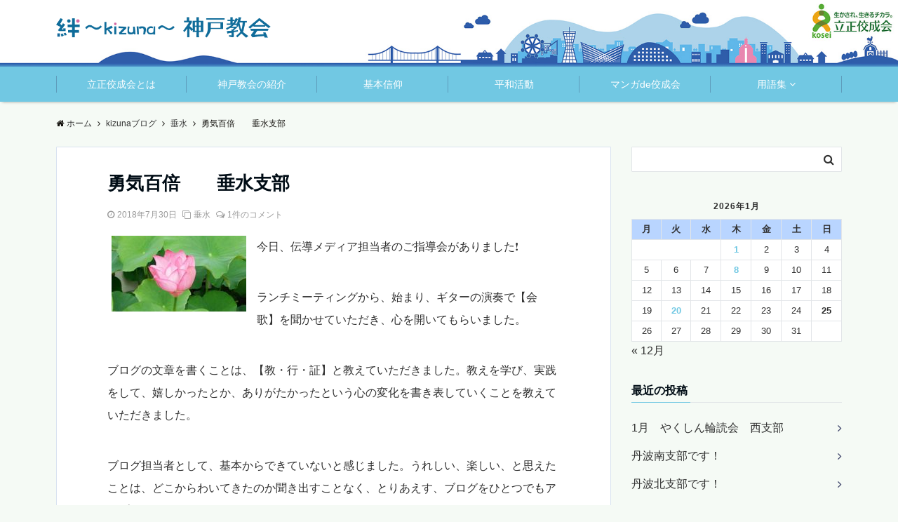

--- FILE ---
content_type: text/html; charset=UTF-8
request_url: https://www.rkk-kobe.jp/kizunablog/tarumi/4743/
body_size: 20072
content:
<!DOCTYPE html>
<html lang="ja" dir="ltr">
<head prefix="og: http://ogp.me/ns# fb: http://ogp.me/ns/fb# website: http://ogp.me/ns/website#">
<meta charset="UTF-8">
<meta name="viewport" content="width=device-width,initial-scale=1.0">
<meta name="keywords" content="垂水" >
<meta name="description" content="今日、伝導メディア担当者のご指導会がありました&#10071;ランチミーティングから、始まり、ギターの演奏で【会歌】を聞かせていただき、心を開いてもらいました。ブログの文章を書くことは、【教・行・証】と教えていただきました。">
<title>勇気百倍　　垂水支部 &#8211; 立正佼成会 神戸教会</title>
<meta name='robots' content='max-image-preview:large' />
	<style>img:is([sizes="auto" i], [sizes^="auto," i]) { contain-intrinsic-size: 3000px 1500px }</style>
	<link rel='dns-prefetch' href='//ajax.googleapis.com' />
<link rel='dns-prefetch' href='//maxcdn.bootstrapcdn.com' />
<link rel="alternate" type="application/rss+xml" title="立正佼成会 神戸教会 &raquo; フィード" href="https://www.rkk-kobe.jp/feed/" />
<link rel="alternate" type="application/rss+xml" title="立正佼成会 神戸教会 &raquo; コメントフィード" href="https://www.rkk-kobe.jp/comments/feed/" />
<link rel="alternate" type="application/rss+xml" title="立正佼成会 神戸教会 &raquo; 勇気百倍　　垂水支部 のコメントのフィード" href="https://www.rkk-kobe.jp/kizunablog/tarumi/4743/feed/" />
<link rel='stylesheet' id='wp-block-library-css' href='https://www.rkk-kobe.jp/wp-includes/css/dist/block-library/style.min.css?ver=6.7.4' type='text/css' media='all' />
<style id='classic-theme-styles-inline-css' type='text/css'>
/*! This file is auto-generated */
.wp-block-button__link{color:#fff;background-color:#32373c;border-radius:9999px;box-shadow:none;text-decoration:none;padding:calc(.667em + 2px) calc(1.333em + 2px);font-size:1.125em}.wp-block-file__button{background:#32373c;color:#fff;text-decoration:none}
</style>
<style id='global-styles-inline-css' type='text/css'>
:root{--wp--preset--aspect-ratio--square: 1;--wp--preset--aspect-ratio--4-3: 4/3;--wp--preset--aspect-ratio--3-4: 3/4;--wp--preset--aspect-ratio--3-2: 3/2;--wp--preset--aspect-ratio--2-3: 2/3;--wp--preset--aspect-ratio--16-9: 16/9;--wp--preset--aspect-ratio--9-16: 9/16;--wp--preset--color--black: #000000;--wp--preset--color--cyan-bluish-gray: #abb8c3;--wp--preset--color--white: #ffffff;--wp--preset--color--pale-pink: #f78da7;--wp--preset--color--vivid-red: #cf2e2e;--wp--preset--color--luminous-vivid-orange: #ff6900;--wp--preset--color--luminous-vivid-amber: #fcb900;--wp--preset--color--light-green-cyan: #7bdcb5;--wp--preset--color--vivid-green-cyan: #00d084;--wp--preset--color--pale-cyan-blue: #8ed1fc;--wp--preset--color--vivid-cyan-blue: #0693e3;--wp--preset--color--vivid-purple: #9b51e0;--wp--preset--gradient--vivid-cyan-blue-to-vivid-purple: linear-gradient(135deg,rgba(6,147,227,1) 0%,rgb(155,81,224) 100%);--wp--preset--gradient--light-green-cyan-to-vivid-green-cyan: linear-gradient(135deg,rgb(122,220,180) 0%,rgb(0,208,130) 100%);--wp--preset--gradient--luminous-vivid-amber-to-luminous-vivid-orange: linear-gradient(135deg,rgba(252,185,0,1) 0%,rgba(255,105,0,1) 100%);--wp--preset--gradient--luminous-vivid-orange-to-vivid-red: linear-gradient(135deg,rgba(255,105,0,1) 0%,rgb(207,46,46) 100%);--wp--preset--gradient--very-light-gray-to-cyan-bluish-gray: linear-gradient(135deg,rgb(238,238,238) 0%,rgb(169,184,195) 100%);--wp--preset--gradient--cool-to-warm-spectrum: linear-gradient(135deg,rgb(74,234,220) 0%,rgb(151,120,209) 20%,rgb(207,42,186) 40%,rgb(238,44,130) 60%,rgb(251,105,98) 80%,rgb(254,248,76) 100%);--wp--preset--gradient--blush-light-purple: linear-gradient(135deg,rgb(255,206,236) 0%,rgb(152,150,240) 100%);--wp--preset--gradient--blush-bordeaux: linear-gradient(135deg,rgb(254,205,165) 0%,rgb(254,45,45) 50%,rgb(107,0,62) 100%);--wp--preset--gradient--luminous-dusk: linear-gradient(135deg,rgb(255,203,112) 0%,rgb(199,81,192) 50%,rgb(65,88,208) 100%);--wp--preset--gradient--pale-ocean: linear-gradient(135deg,rgb(255,245,203) 0%,rgb(182,227,212) 50%,rgb(51,167,181) 100%);--wp--preset--gradient--electric-grass: linear-gradient(135deg,rgb(202,248,128) 0%,rgb(113,206,126) 100%);--wp--preset--gradient--midnight: linear-gradient(135deg,rgb(2,3,129) 0%,rgb(40,116,252) 100%);--wp--preset--font-size--small: 13px;--wp--preset--font-size--medium: 20px;--wp--preset--font-size--large: 36px;--wp--preset--font-size--x-large: 42px;--wp--preset--spacing--20: 0.44rem;--wp--preset--spacing--30: 0.67rem;--wp--preset--spacing--40: 1rem;--wp--preset--spacing--50: 1.5rem;--wp--preset--spacing--60: 2.25rem;--wp--preset--spacing--70: 3.38rem;--wp--preset--spacing--80: 5.06rem;--wp--preset--shadow--natural: 6px 6px 9px rgba(0, 0, 0, 0.2);--wp--preset--shadow--deep: 12px 12px 50px rgba(0, 0, 0, 0.4);--wp--preset--shadow--sharp: 6px 6px 0px rgba(0, 0, 0, 0.2);--wp--preset--shadow--outlined: 6px 6px 0px -3px rgba(255, 255, 255, 1), 6px 6px rgba(0, 0, 0, 1);--wp--preset--shadow--crisp: 6px 6px 0px rgba(0, 0, 0, 1);}:where(.is-layout-flex){gap: 0.5em;}:where(.is-layout-grid){gap: 0.5em;}body .is-layout-flex{display: flex;}.is-layout-flex{flex-wrap: wrap;align-items: center;}.is-layout-flex > :is(*, div){margin: 0;}body .is-layout-grid{display: grid;}.is-layout-grid > :is(*, div){margin: 0;}:where(.wp-block-columns.is-layout-flex){gap: 2em;}:where(.wp-block-columns.is-layout-grid){gap: 2em;}:where(.wp-block-post-template.is-layout-flex){gap: 1.25em;}:where(.wp-block-post-template.is-layout-grid){gap: 1.25em;}.has-black-color{color: var(--wp--preset--color--black) !important;}.has-cyan-bluish-gray-color{color: var(--wp--preset--color--cyan-bluish-gray) !important;}.has-white-color{color: var(--wp--preset--color--white) !important;}.has-pale-pink-color{color: var(--wp--preset--color--pale-pink) !important;}.has-vivid-red-color{color: var(--wp--preset--color--vivid-red) !important;}.has-luminous-vivid-orange-color{color: var(--wp--preset--color--luminous-vivid-orange) !important;}.has-luminous-vivid-amber-color{color: var(--wp--preset--color--luminous-vivid-amber) !important;}.has-light-green-cyan-color{color: var(--wp--preset--color--light-green-cyan) !important;}.has-vivid-green-cyan-color{color: var(--wp--preset--color--vivid-green-cyan) !important;}.has-pale-cyan-blue-color{color: var(--wp--preset--color--pale-cyan-blue) !important;}.has-vivid-cyan-blue-color{color: var(--wp--preset--color--vivid-cyan-blue) !important;}.has-vivid-purple-color{color: var(--wp--preset--color--vivid-purple) !important;}.has-black-background-color{background-color: var(--wp--preset--color--black) !important;}.has-cyan-bluish-gray-background-color{background-color: var(--wp--preset--color--cyan-bluish-gray) !important;}.has-white-background-color{background-color: var(--wp--preset--color--white) !important;}.has-pale-pink-background-color{background-color: var(--wp--preset--color--pale-pink) !important;}.has-vivid-red-background-color{background-color: var(--wp--preset--color--vivid-red) !important;}.has-luminous-vivid-orange-background-color{background-color: var(--wp--preset--color--luminous-vivid-orange) !important;}.has-luminous-vivid-amber-background-color{background-color: var(--wp--preset--color--luminous-vivid-amber) !important;}.has-light-green-cyan-background-color{background-color: var(--wp--preset--color--light-green-cyan) !important;}.has-vivid-green-cyan-background-color{background-color: var(--wp--preset--color--vivid-green-cyan) !important;}.has-pale-cyan-blue-background-color{background-color: var(--wp--preset--color--pale-cyan-blue) !important;}.has-vivid-cyan-blue-background-color{background-color: var(--wp--preset--color--vivid-cyan-blue) !important;}.has-vivid-purple-background-color{background-color: var(--wp--preset--color--vivid-purple) !important;}.has-black-border-color{border-color: var(--wp--preset--color--black) !important;}.has-cyan-bluish-gray-border-color{border-color: var(--wp--preset--color--cyan-bluish-gray) !important;}.has-white-border-color{border-color: var(--wp--preset--color--white) !important;}.has-pale-pink-border-color{border-color: var(--wp--preset--color--pale-pink) !important;}.has-vivid-red-border-color{border-color: var(--wp--preset--color--vivid-red) !important;}.has-luminous-vivid-orange-border-color{border-color: var(--wp--preset--color--luminous-vivid-orange) !important;}.has-luminous-vivid-amber-border-color{border-color: var(--wp--preset--color--luminous-vivid-amber) !important;}.has-light-green-cyan-border-color{border-color: var(--wp--preset--color--light-green-cyan) !important;}.has-vivid-green-cyan-border-color{border-color: var(--wp--preset--color--vivid-green-cyan) !important;}.has-pale-cyan-blue-border-color{border-color: var(--wp--preset--color--pale-cyan-blue) !important;}.has-vivid-cyan-blue-border-color{border-color: var(--wp--preset--color--vivid-cyan-blue) !important;}.has-vivid-purple-border-color{border-color: var(--wp--preset--color--vivid-purple) !important;}.has-vivid-cyan-blue-to-vivid-purple-gradient-background{background: var(--wp--preset--gradient--vivid-cyan-blue-to-vivid-purple) !important;}.has-light-green-cyan-to-vivid-green-cyan-gradient-background{background: var(--wp--preset--gradient--light-green-cyan-to-vivid-green-cyan) !important;}.has-luminous-vivid-amber-to-luminous-vivid-orange-gradient-background{background: var(--wp--preset--gradient--luminous-vivid-amber-to-luminous-vivid-orange) !important;}.has-luminous-vivid-orange-to-vivid-red-gradient-background{background: var(--wp--preset--gradient--luminous-vivid-orange-to-vivid-red) !important;}.has-very-light-gray-to-cyan-bluish-gray-gradient-background{background: var(--wp--preset--gradient--very-light-gray-to-cyan-bluish-gray) !important;}.has-cool-to-warm-spectrum-gradient-background{background: var(--wp--preset--gradient--cool-to-warm-spectrum) !important;}.has-blush-light-purple-gradient-background{background: var(--wp--preset--gradient--blush-light-purple) !important;}.has-blush-bordeaux-gradient-background{background: var(--wp--preset--gradient--blush-bordeaux) !important;}.has-luminous-dusk-gradient-background{background: var(--wp--preset--gradient--luminous-dusk) !important;}.has-pale-ocean-gradient-background{background: var(--wp--preset--gradient--pale-ocean) !important;}.has-electric-grass-gradient-background{background: var(--wp--preset--gradient--electric-grass) !important;}.has-midnight-gradient-background{background: var(--wp--preset--gradient--midnight) !important;}.has-small-font-size{font-size: var(--wp--preset--font-size--small) !important;}.has-medium-font-size{font-size: var(--wp--preset--font-size--medium) !important;}.has-large-font-size{font-size: var(--wp--preset--font-size--large) !important;}.has-x-large-font-size{font-size: var(--wp--preset--font-size--x-large) !important;}
:where(.wp-block-post-template.is-layout-flex){gap: 1.25em;}:where(.wp-block-post-template.is-layout-grid){gap: 1.25em;}
:where(.wp-block-columns.is-layout-flex){gap: 2em;}:where(.wp-block-columns.is-layout-grid){gap: 2em;}
:root :where(.wp-block-pullquote){font-size: 1.5em;line-height: 1.6;}
</style>
<link rel='stylesheet' id='spu-public-css-css' href='https://www.rkk-kobe.jp/wp-content/plugins/popups/public/assets/css/public.css?ver=1.9.3.6' type='text/css' media='all' />
<link rel='stylesheet' id='dashicons-css' href='https://www.rkk-kobe.jp/wp-includes/css/dashicons.min.css?ver=6.7.4' type='text/css' media='all' />
<link rel='stylesheet' id='parent-style-css' href='https://www.rkk-kobe.jp/wp-content/themes/emanon-pro/style.css?ver=6.7.4' type='text/css' media='all' />
<link rel='stylesheet' id='child-style-css' href='https://www.rkk-kobe.jp/wp-content/themes/emanon-pro-child/style.css?ver=6.7.4' type='text/css' media='all' />
<link rel='stylesheet' id='animate-css' href='https://www.rkk-kobe.jp/wp-content/themes/emanon-pro/lib/css/animate.min.css?ver=6.7.4' type='text/css' media='all' />
<link rel='stylesheet' id='font-awesome-css' href='https://maxcdn.bootstrapcdn.com/font-awesome/4.7.0/css/font-awesome.min.css?ver=6.7.4' type='text/css' media='all' />
<script type="text/javascript" src="https://ajax.googleapis.com/ajax/libs/jquery/2.1.3/jquery.min.js?ver=6.7.4" id="jquery-js"></script>
<script type="text/javascript" src="https://www.rkk-kobe.jp/wp-content/plugins/flowpaper-lite-pdf-flipbook/assets/lity/lity.min.js" id="lity-js-js"></script>
<link rel="https://api.w.org/" href="https://www.rkk-kobe.jp/wp-json/" /><link rel="alternate" title="JSON" type="application/json" href="https://www.rkk-kobe.jp/wp-json/wp/v2/posts/4743" /><link rel="EditURI" type="application/rsd+xml" title="RSD" href="https://www.rkk-kobe.jp/xmlrpc.php?rsd" />
<link rel="canonical" href="https://www.rkk-kobe.jp/kizunablog/tarumi/4743/" />
<link rel='shortlink' href='https://www.rkk-kobe.jp/?p=4743' />
<link rel="alternate" title="oEmbed (JSON)" type="application/json+oembed" href="https://www.rkk-kobe.jp/wp-json/oembed/1.0/embed?url=https%3A%2F%2Fwww.rkk-kobe.jp%2Fkizunablog%2Ftarumi%2F4743%2F" />
<link rel="alternate" title="oEmbed (XML)" type="text/xml+oembed" href="https://www.rkk-kobe.jp/wp-json/oembed/1.0/embed?url=https%3A%2F%2Fwww.rkk-kobe.jp%2Fkizunablog%2Ftarumi%2F4743%2F&#038;format=xml" />
<style>
/*---main color--*/
#gnav,.global-nav li ul li,.mb-horizontal-nav{background-color:#71c8e3;}
.fa,.required,.widget-line a{color:#71c8e3;}
#wp-calendar a{color:#71c8e3;font-weight: bold;}
.cat-name, .sticky .cat-name{background-color:#71c8e3;}
.pagination a:hover,.pagination .current{background-color:#71c8e3;border:solid 1px #71c8e3;}
.wpp-list li a:before{background-color:#71c8e3;}
/*--link color--*/
#gnav .global-nav .current-menu-item > a,#gnav .global-nav .current-menu-item > a .fa,#modal-global-nav-container .current-menu-item a,#modal-global-nav-container .sub-menu .current-menu-item a,.side-widget .current-menu-item a,.mb-horizontal-nav-inner .current-menu-item a,.mb-horizontal-nav-inner .current-menu-item a .fa,.entry-title a:active,.pagination a,.post-nav .fa{color:#353b63;}
.global-nav-default > li:first-child:before, .global-nav-default > li:after{background-color:#353b63;}
.article-body a{color:#353b63;}
.follow-line a{color:#71c8e3;}
.author-profile-text .author-name a{color:#353b63;}
.recommend-date a {display:block;text-decoration:none;color:#000c15;}
.next-page span{background-color:#2f5daa;color:#fff;}
.next-page a span {background-color:#fff;color:#353b63;}
.comment-page-link .page-numbers{background-color:#fff;color:#353b63;}
.comment-page-link .current{background-color:#2f5daa;color:#fff;}
.side-widget li a:after{color:#353b63;}
blockquote a, .box-default a, .box-info a{color:#353b63;}
.follow-user-url a:hover .fa{color:#353b63;}
.popular-post-rank{border-color:#353b63 transparent transparent transparent;}
/*--link hover--*/
a:hover,.global-nav a:hover,.side-widget a:hover,.side-widget li a:hover:before,#wp-calendar a:hover,.entry-title a:hover,.footer-follow-btn a:hover .fa{color:#2f5daa;}
.scroll-nav-inner li:after{background-color:#2f5daa;}
.featured-title h2:hover{color:#2f5daa;}
.author-profile-text .author-name a:hover{color:#2f5daa;}
follow-user-url a:hover .fa{color:#2f5daa;}
.next-page a span:hover{background-color:#2f5daa;color:#fff;}
.comment-page-link .page-numbers:hover{background-color:#2f5daa;color:#fff;}
.tagcloud a:hover{border:solid 1px #2f5daa;color:#2f5daa;}
blockquote a:hover, .box-default a:hover, .box-info a:hover{color:#2f5daa;}
#modal-global-nav-container .global-nav-default li a:hover{color:#2f5daa;}
.side-widget li a:hover:after{color:#2f5daa;}
.widget-contact a:hover .fa{color:#2f5daa;}
#sidebar-cta {border:solid 4px #2f5daa;}
.popular-post li a:hover .popular-post-rank{border-color:#2f5daa transparent transparent transparent;}
/*--btn color--*/
.btn-more{background-color:#333333;border:solid 1px #333333;}
.btn a{background-color:#333333;color:#fff;}
.btn a:hover{color:#fff;}
.btn-border{display:block;padding:8px 16px;border:solid 1px #333333;}
.btn-border .fa{color:#333333;}
input[type=submit]{background-color:#333333;color:#fff;}
/* gutenberg File */
.wp-block-file .wp-block-file__button{display:inline-block;padding:8px 32px!important;border-radius:4px!important;line-height:1.5!important;border-bottom:solid 3px rgba(0,0,0,0.2)!important;background-color:#9b8d77!important;color:#fff!important;font-size:16px!important}
/* gutenberg button */
.wp-block-button a{text-decoration:none;}
.wp-block-button:not(.is-style-outline) a{color:#fff;}
.wp-block-button:not(.is-style-outline) .wp-block-button__link{background-color:#353b63;}
.wp-block-button.is-style-outline: .wp-block-button__link:not(.has-text-color){color:#353b63;}
.wp-block-button.is-style-outline:hover .wp-block-button__link:not(.has-text-color){color:#353b63;}
/* gutenberg Media & Text */
.wp-block-media-text p{	line-height:1;margin-bottom:16px;}
/* gutenberg pullquote */
.wp-block-pullquote blockquote{margin:0!important;border:none!important;quotes:none!important;background-color:inherit!important;}
.wp-block-pullquote{border-top:3px solid #e2e5e8;border-bottom:3px solid #e2e5e8;color:#303030;}
/*--header-*/
.header-area-height{height:60px;}
.header-brand {line-height:60px;}
.header,.header-area-height-line #gnav{background-color:#f5faf5;}
.top-bar{background-color:#ffffff;border-bottom:solid 1px #ffffff;}
.site-description {color:#0f6c9a}
.header-table .site-description{line-height:1.5;font-size:12px;}
.header-site-name a{color:#0f6c9a}
.header-site-name a:hover{color:#2f5daa;}
.header-logo img, .modal-header-logo img{max-height:22px;}
.global-nav-line li a{color:#71c8e3;}
#mb-scroll-nav .header-site-name a{color:#0f6c9a;font-size:16px;}
#mb-scroll-nav .header-site-name a:hover{color:#2f5daa;}
@media screen and ( min-width: 768px ){
.header-site-name a{font-size:24px;}
.header-area-height,.header-widget{height:95px;}
.header-brand {line-height:95px;}
}
@media screen and ( min-width: 992px ){
.header-logo img{max-height:30px;}
}
.top-bar{background-color:inherit;border-bottom:none;}
.header,.header-area-height-line #gnav{background-color:inherit;}
#header-wrapper{background-image:url(https://www.rkk-kobe.jp/wp-content/uploads/2019/01/kobe_header_sp2.jpg);background-position: center;background-size:cover;}
@media screen and ( min-width: 768px ){
#header-wrapper{background-image:url(https://www.rkk-kobe.jp/wp-content/uploads/2019/01/kobe_header_03.jpg);}
}
/*--nav fixed--*/
.nav-fixed{display:block;position:fixed;top:0;width:100%;background-color:#f5faf5;box-shadow:0px 0px 2px 1px rgba(0, 0, 0, 0.1);z-index:999;}
#scroll-nav .header-site-name a{color:#0f6c9a;font-size:18px;}
#scroll-nav .header-site-name a:hover{color:#2f5daa;}
#scroll-nav .header-logo img{max-height:24px;}
.global-nav-scroll > li > a{color:#71c8e3}
@media screen and ( min-width: 768px ){
.nav-fixed{display:block;position:fixed;top:0;width:100%;background-color:#ffffff;}
#scroll-nav .header-site-name a{color:#71c8e3;}
}
/*--widget fixed--*/
.widget-fixed{margin-top:64px;}
/*--modal menu--*/
.modal-menu{position:absolute;top:50%;right:0;-webkit-transform:translateY(-50%);transform:translateY(-50%);z-index:999;}
.modal-menu .modal-gloval-icon{float:left;margin-bottom:6px;}
.modal-menu .slicknav_no-text{margin:0;}
.modal-menu .modal-gloval-icon-bar{display:block;width:32px;height:3px;border-radius:4px;-webkit-transition:all 0.2s;transition:all 0.2s;}
.modal-menu .modal-gloval-icon-bar + .modal-gloval-icon-bar{margin-top:6px;}
.modal-menu .modal-menutxt{display:block;text-align:center;font-size:12px;font-size:1.2rem;color:#000c15;}
.modal-menu .modal-gloval-icon-bar{background-color:#0f6c9a;}
#modal-global-nav-container{background-color:#fff;}
#modal-global-nav-container .modal-header-site-name a{color:#000c15;}
#modal-global-nav-container .global-nav li ul li{background-color:#fff;}
#modal-global-nav-container .global-nav-default li a{color:#000c15;}
/* --slider section--*/
.slider img{display:block;width:100%;}
.slider .bx-viewport{-webkit-transform:translatez(0);-moz-transform:translatez(0);-ms-transform:translatez(0);-o-transform:translatez(0);transform:translatez(0);}
.slider .bx-pager,.slider .bx-controls-auto{position:absolute;bottom:-36px;width:100%;z-index:300;}
.slider .bx-pager{text-align:center;font-size:.85em;font-family:Arial;font-weight:bold;color:#333;}
.slider .bx-pager .bx-pager-item,
.slider .bx-controls-auto .bx-controls-auto-item{display:inline-block;}
.slider .bx-pager.bx-default-pager a{background:#777;text-indent:-9999px;display:block;width:10px;height:10px;margin:0 5px;outline:0;-moz-border-radius:5px;-webkit-border-radius:5px;border-radius:5px;}
.slider .bx-pager.bx-default-pager a:hover,
.slider .bx-pager.bx-default-pager a.active{background:#000;}
.slider .bx-prev{left:16px;background:url(https://www.rkk-kobe.jp/wp-content/themes/emanon-pro/lib/images/slider/controls.png) no-repeat 0 -32px;}
.slider .bx-next{right:16px;background:url(https://www.rkk-kobe.jp/wp-content/themes/emanon-pro/lib/images/slider/controls.png) no-repeat -43px -32px;}
.slider .bx-prev:hover{background-position:0 0;}
.slider .bx-next:hover{background-position:-43px 0;}
.slider .bx-controls-direction a{position:absolute;top:50%;margin-top:-16px;outline:0;width:32px;height:32px;text-indent:-9999px;z-index:888;}
.slider .bx-controls-direction a.disabled{display:none;}
.slider .bx-controls-auto{text-align:center;}
.slider .bx-controls-auto .bx-start{display:block;text-indent:-9999px;width:10px;height:11px;outline:0;background:url(https://www.rkk-kobe.jp/wp-content/themes/emanon-pro/lib/images/slider/controls.png) -86px -11px no-repeat;margin:0 3px;}
.slider .bx-controls-auto .bx-start:hover,
.slider .bx-controls-auto .bx-start.active{background-position:-86px 0;}
.slider .bx-controls-auto .bx-stop{display:block;text-indent:-9999px;width:9px;height:11px;outline:0;background:url(https://www.rkk-kobe.jp/wp-content/themes/emanon-pro/lib/images/slider/controls.png) -86px -44px no-repeat;margin:0 3px;}
.slider .bx-controls-auto .bx-stop:hover,
.slider .bx-controls-auto .bx-stop.active{background-position:-86px -33px;}
.slider .bx-controls.bx-has-controls-auto.bx-has-pager .bx-pager{text-align:left;width:80%;}
.slider .bx-controls.bx-has-controls-auto.bx-has-pager .bx-controls-auto{right:0;width:35px;}
.slider .bx-caption{position:absolute;bottom:0;left:0;background:#505050;background:rgba(80, 80, 80, 0.75);width:100%;}
.slider .bx-caption span{color:#fff;font-family:Arial;display:block;font-size:.85em;padding:10px;}
.slider:before{position:absolute;top:0;left:0;right:0;bottom:0;background:linear-gradient(135deg, #000, #000)fixed;opacity: 0;content: "";z-index:100;}
.slider #bxslider li{height:500px;background-position: center;background-size: cover;background-repeat:no-repeat;}
.slider-btn{margin:32px 0 0 0;}
.slider #bxslider li{height:inherit;}
.slider-btn{margin:16px 0 0 0;}
.slider-title{color:#fff;}
.slider-sub-title{color:#fff;}
.slider-btn .btn{border:solid 1px #9b8d77;background-color:#9b8d77;}
.slider-btn-bg a{border-bottom:none;border-radius:0;background-color:#9b8d77;color:#fff;}
.slider-btn-bg a:hover{background-color:#9b8d77;border-radius:inherit;-webkit-transform:inherit;transform:inherit;color:#fff;}
.slider-btn-bg:before{content:'';position:absolute;border:solid 3px #9b8d77;top:0;right:0;bottom:0;left:0;-webkit-transition:0.2s ease-in-out;transition:0.2s ease-in-out;z-index:-1;}
.slider-btn-bg:hover:before{top:-8px;right:-8px;bottom:-8px;left:-8px;}
@media screen and ( max-width: 767px ){
.slider-message{right:0;left:0;}
}
@media screen and ( min-width: 768px ){
.slider-btn{margin:40px 0 24px 0}
.bx-wrapper .bx-pager,.bx-wrapper .bx-controls-auto{bottom:8px;}
.slider-message{right:0;left:0;}
}
/*--slick slider for front page & LP--*/
.slick-slider{-moz-box-sizing:border-box;box-sizing:border-box;-webkit-user-select:none;-moz-user-select:none;-ms-user-select:none;user-select:none;-webkit-touch-callout:none;-khtml-user-select:none;-ms-touch-action:pan-y;touch-action:pan-y;-webkit-tap-highlight-color:rgba(0,0,0,0)}
.slick-list,.slick-slider{display:block;position:relative}
.slick-list{overflow:hidden;margin:0;padding:0}
.slick-list:focus{outline:0}
.slick-list.dragging{cursor:pointer;cursor:hand}
.slick-slider .slick-list,.slick-slider .slick-track{-webkit-transform:translate3d(0,0,0);-moz-transform:translate3d(0,0,0);-ms-transform:translate3d(0,0,0);-o-transform:translate3d(0,0,0);transform:translate3d(0,0,0)}
.slick-track{display:block;position:relative;top:0;left:0;margin:40px 0}
.slick-track:after,.slick-track:before{display:table;content:''}
.slick-track:after{clear:both}.slick-loading .slick-track{visibility:hidden}
.slick-slide{display:none;float:left;height:100%;min-height:1px}[dir='rtl']
.slick-slide{float:right}
.slick-slide.slick-loading img{display:none}
.slick-slide.dragging img{pointer-events:none}
.slick-initialized .slick-slide{display:block}
.slick-loading .slick-slide{visibility:hidden}
.slick-vertical .slick-slide{display:block;height:auto;border:solid 1px transparent}
.slick-arrow.slick-hidden{display:none}
.slick-next:before,.slick-prev:before{content:""}
.slick-next{display:block;position:absolute;top:50%;right:-11px;padding:0;width:16px;height:16px;border-color:#353b63;border-style:solid;border-width:3px 3px 0 0;background-color:transparent;cursor:pointer;text-indent:-9999px;-webkit-transform:rotate(45deg);-moz-transform:rotate(45deg);-ms-transform:rotate(45deg);-o-transform:rotate(45deg);transform:rotate(45deg)}
.slick-prev{display:block;position:absolute;top:50%;left:-11px;padding:0;width:16px;height:16px;border-color:#353b63;border-style:solid;border-width:3px 3px 0 0;background-color:transparent;cursor:pointer;text-indent:-9999px;-webkit-transform:rotate(-135deg);-moz-transform:rotate(-135deg);-ms-transform:rotate(-135deg);-o-transform:rotate(-135deg);transform:rotate(-135deg)}
@media screen and ( min-width: 768px ){
.slick-next{right:-32px;width:32px;height:32px;}
.slick-prev{left:-32px;width:32px;height:32px;}
}
/*--entry tab btn--*/
.tab-area {color: #000c15;;}
.tab-area > div {background: #ffffff;}
.tab-area > div:hover{background:#badcb5;}
.tab-area > div.nav-tab-active, .tab-area > div.nav-tab-active:hover{background: #badcb5;}
.tab-area > div.nav-tab-active:after{border-top:8px solid #badcb5;}
.tab-area > div.nav-tab-active:hover:after{border-top:8px solid #badcb5;}
.tab-btn-bg a {background-color:#0168b7;color:#fff;}
/*---下ボーダー（2カラー）--*/
.front-top-widget-box h2, .front-bottom-widget-box h2{margin-bottom: -1px;}
.front-top-widget-box h2 > span, .front-bottom-widget-box h2 > span{display:inline-block;padding:0 4px 4px 0;border-bottom:solid 1px #71c8e3;}
.entry-header {border-bottom:solid 1px #e2e5e8;}
.entry-header h2{margin-bottom: -1px;}
.entry-header h2 > span{display:inline-block;padding:0 4px 4px 0;border-bottom:solid 1px #71c8e3;}
.archive-title {border-bottom:solid 1px #e2e5e8;}
.archive-title h1{margin-bottom: -1px;}
.archive-title h1 > span{display:inline-block;padding:0 4px 4px 0;border-bottom:solid 1px #71c8e3;}
/*--投稿ページ ヘッダー--*/
@media screen and (min-width: 992px){
.article-header{padding:16px 72px;}
}
/*--h2 style--*/
/*---左ボーダー＋背景--*/
.article-body h2{padding:8px 0 8px 12px;border-left:solid 4px #71c8e3;background-color:#f0f0f0;}
/*--h3 style--*/
/*--下ボーダー--*/
.article-body h3:not(.block-pr-box-heading):not(.block-cta-heading):not(.block-pricing-table-heading):not(.block-member-name):not(.showcase-box-heading),.page-bottom-widget h3{padding:6px 0;border-bottom:solid 2px #71c8e3;}
/*--h4 style--*/
/*---左ボーダー--*/
.article-body h4{padding:4px 0 4px 12px;border-left:solid 4px #71c8e3;}
/*--sidebar style--*/
/*---下ボーダー（2カラー）--*/
.side-widget-title {border-bottom:1px solid #e2e5e8;}
.side-widget-title h3 {margin-bottom: -1px;}
.side-widget-title span{display:inline-block;padding:0 4px 4px 0;border-bottom:solid 1px #71c8e3;}
/*--read more--*/
.archive-header{padding:8px 16px 64px 16px;}
.read-more{position:absolute;right: 0;bottom:24px;left:0;text-align:center;}
.read-more .fa{margin:0 0 0 4px;}
.featured-date .read-more,.home .big-column .read-more,.archive .ar-big-column .read-more{position:absolute;right:0;bottom:32px;left:0;}
.home .big-column .btn-mid,.archive .ar-big-column .btn-mid{width: 80%;}
@media screen and ( min-width: 768px ){
.archive-header{padding:8px 16px 72px 16px;}
.home .one-column .read-more,.archive .ar-one-column .read-more,.search .ar-one-column .read-more{position:absolute;right:16px;bottom:20px;left:auto;}
.blog .one-column .read-more,.archive .ar-one-column .read-more,.search .ar-one-column .read-more{position:absolute;right:16px;bottom:20px;left:auto;}
.home .big-column .btn-mid,.archive .ar-big-column .btn-mid,.search .ar-big-column .btn-mid{width:20%;}
.blog .big-column .btn-mid,.archive .ar-big-column .btn-mid,.search .ar-big-column .btn-mid{width:20%;}
.home .one-column .read-more .btn-border,.archive .ar-one-column .read-more .btn-border,.search .ar-one-column .read-more .btn-border{display:inline;}
.blog .one-column .read-more .btn-border,.archive .ar-one-column .read-more .btn-border,.search .ar-one-column .read-more .btn-border{display:inline;}
}
/*--footer mobile buttons--*/
.mobile-footer-btn{background-color:#f8f8f;}
.mobile-footer-btn .fa{color:#323638;}
.mobile-footer-btn a{color:#323638;}
.mobile-footer-btn .line a{background-color:#f8f8f;color:#323638;}
/*--remodal's necessary styles--*/
html.remodal-is-locked{overflow:hidden;-ms-touch-action:none;touch-action:none}
.remodal{overflow:scroll;-webkit-overflow-scrolling:touch;}
.remodal,[data-remodal-id]{display:none}
.remodal-overlay{position:fixed;z-index:9998;top:-5000px;right:-5000px;bottom:-5000px;left:-5000px;display:none}
.remodal-wrapper{position:fixed;z-index:9999;top:0;right:0;bottom:0;left:0;display:none;overflow:auto;text-align:center;-webkit-overflow-scrolling:touch}
.remodal-wrapper:after{display:inline-block;height:100%;margin-left:-0.05em;content:""}
.remodal-overlay,.remodal-wrapper{-webkit-backface-visibility:hidden;backface-visibility:hidden}
.remodal{position:relative;outline:0;}
.remodal-is-initialized{display:inline-block}
/*--remodal's default mobile first theme--*/
.remodal-bg.remodal-is-opened,.remodal-bg.remodal-is-opening{-webkit-filter:blur(3px);filter:blur(3px)}.remodal-overlay{background:rgba(43,46,56,.9)}
.remodal-overlay.remodal-is-closing,.remodal-overlay.remodal-is-opening{-webkit-animation-duration:0.3s;animation-duration:0.3s;-webkit-animation-fill-mode:forwards;animation-fill-mode:forwards}
.remodal-overlay.remodal-is-opening{-webkit-animation-name:c;animation-name:c}
.remodal-overlay.remodal-is-closing{-webkit-animation-name:d;animation-name:d}
.remodal-wrapper{padding:16px}
.remodal{box-sizing:border-box;width:100%;-webkit-transform:translate3d(0,0,0);transform:translate3d(0,0,0);color:#2b2e38;background:#fff;}
.remodal.remodal-is-closing,.remodal.remodal-is-opening{-webkit-animation-duration:0.3s;animation-duration:0.3s;-webkit-animation-fill-mode:forwards;animation-fill-mode:forwards}
.remodal.remodal-is-opening{-webkit-animation-name:a;animation-name:a}
.remodal.remodal-is-closing{-webkit-animation-name:b;animation-name:b}
.remodal,.remodal-wrapper:after{vertical-align:middle}
.remodal-close{position:absolute;top:-32px;right:0;display:block;overflow:visible;width:32px;height:32px;margin:0;padding:0;cursor:pointer;-webkit-transition:color 0.2s;transition:color 0.2s;text-decoration:none;color:#fff;border:0;outline:0;background:#b5b5b5;}
.modal-global-nav-close{position:absolute;top:0;right:0;display:block;overflow:visible;width:32px;height:32px;margin:0;padding:0;cursor:pointer;-webkit-transition:color 0.2s;transition:color 0.2s;text-decoration:none;color:#fff;border:0;outline:0;background:#0f6c9a;}
.remodal-close:focus,.remodal-close:hover{color:#2b2e38}
.remodal-close:before{font-family:Arial,Helvetica CY,Nimbus Sans L,sans-serif!important;font-size:32px;line-height:32px;position:absolute;top:0;left:0;display:block;width:32px;content:"\00d7";text-align:center;}
.remodal-cancel,.remodal-confirm{font:inherit;display:inline-block;overflow:visible;min-width:110px;margin:0;padding:9pt 0;cursor:pointer;-webkit-transition:background 0.2s;transition:background 0.2s;text-align:center;vertical-align:middle;text-decoration:none;border:0;outline:0}
.remodal-confirm{color:#fff;background:#81c784}
.remodal-confirm:focus,.remodal-confirm:hover{background:#66bb6a}
.remodal-cancel{color:#fff;background:#e57373}
.remodal-cancel:focus,.remodal-cancel:hover{background:#ef5350}
.remodal-cancel::-moz-focus-inner,.remodal-close::-moz-focus-inner,.remodal-confirm::-moz-focus-inner{padding:0;border:0}
@-webkit-keyframes a{0%{-webkit-transform:scale(1.05);transform:scale(1.05);opacity:0}to{-webkit-transform:none;transform:none;opacity:1}}
@keyframes a{0%{-webkit-transform:scale(1.05);transform:scale(1.05);opacity:0}to{-webkit-transform:none;transform:none;opacity:1}}
@-webkit-keyframes b{0%{-webkit-transform:scale(1);transform:scale(1);opacity:1}to{-webkit-transform:scale(0.95);transform:scale(0.95);opacity:0}}
@keyframes b{0%{-webkit-transform:scale(1);transform:scale(1);opacity:1}to{-webkit-transform:scale(0.95);transform:scale(0.95);opacity:0}}
@-webkit-keyframes c{0%{opacity:0}to{opacity:1}}
@keyframes c{0%{opacity:0}to{opacity:1}}
@-webkit-keyframes d{0%{opacity:1}to{opacity:0}}
@keyframes d{0%{opacity:1}to{opacity:0}}
@media only screen and (min-width:641px){.remodal{max-width:700px}}.lt-ie9 .remodal-overlay{background:#2b2e38}.lt-ie9 .remodal{width:700px}
/*--footer cta --*/
/*--footer--*/
.footer{background-color:#b2d9f0;color:#353b63;}
.footer a,.footer .fa{color:#353b63;}
.footer a:hover{color:#fff;}
.footer a:hover .fa{color:#fff;}
.footer-nav li{border-right:solid 1px #353b63;}
.footer-widget-box h2,.footer-widget-box h3,.footer-widget-box h4,.footer-widget-box h5,.footer-widget-box h6{color:#353b63;}
.footer-widget-box h3{border-bottom:solid 1px #353b63;}
.footer-widget-box a:hover .fa{color:#fff;}
.footer-widget-box #wp-calendar caption{border:solid 1px #353b63;border-bottom: none;}
.footer-widget-box #wp-calendar th{border:solid 1px #353b63;}
.footer-widget-box #wp-calendar td{border:solid 1px #353b63;}
.footer-widget-box #wp-calendar a:hover{color:#fff;}
.footer-widget-box .tagcloud a{border:solid 1px #353b63;}
.footer-widget-box .tagcloud a:hover{border:solid 1px #fff;}
.footer-widget-box .wpp-list .wpp-excerpt, .footer-widget-box .wpp-list .post-stats, .footer-widget-box .wpp-list .post-stats a{color:#353b63;}
.footer-widget-box .wpp-list a:hover{color:#fff;}
.footer-widget-box select{border:solid 1px #353b63;color:#353b63;}
.footer-widget-box .widget-contact a:hover .fa{color:#fff;}
@media screen and ( min-width: 768px ){.footer a:hover .fa{color:#353b63;}}
.page-template-lp .header-site-name a{color:#0f6c9a;}
.page-template-lp .header-site-name a:hover{color:#2f5daa;}
#lp-header-cta-scroll .header-site-name a{color: #000c15;}
.page-template-lp .header-site-name a:hover{color:#2f5daa;}
/*--lp header image cover--*/
.lp-header{height:480px;}
.lp-header:before,.lp-header-image:before{position:absolute;top:0;left:0;right:0;bottom:0;background:linear-gradient(135deg, #000, #000)fixed;opacity:0.5;content: "";z-index: 100;}
.header-title, .header-target-message{color: #fff;}
.header-sub-title{color:#fff;}
.header-btn-bg a{border-bottom:none;border-radius:0;background-color:#9b8d77;color:#fff;}
.header-btn-bg a:hover{background-color:#9b8d77;border-radius:inherit;-webkit-transform:inherit;transform:inherit;color:#fff;}
.header-btn-bg:before{content:'';position:absolute;border:solid 3px #9b8d77;top:0;right:0;bottom:0;left:0;-webkit-transition:.2s ease-in-out;transition:.2s ease-in-out;z-index:-1;}
.header-btn-bg:hover:before{top:-8px;right:-8px;bottom:-8px;left:-8px}
@media screen and ( max-width: 767px ){
.header-message{right:0;left:0;}
}
@media screen and ( min-width: 768px ){
.header-message{right:0;left:0;}
}
/*--lp content section--*/
#lp-content-section {background-color:#f8f8f8;}
/*--page custom css--*/
</style>
<script type="application/ld+json">{
				"@context" : "http://schema.org",
				"@type" : "Article",
				"headline" : "勇気百倍　　垂水支部",
				"datePublished" : "2018-7-30",
				"dateModified" : "2019-3-29",
				"mainEntityOfPage" : "https://www.rkk-kobe.jp/kizunablog/tarumi/4743/",
				"author" : {
						 "@type" : "Person",
						 "name" : "垂水"
						 },
				"image" : {
						 "@type" : "ImageObject",
						 "url" : "https://www.rkk-kobe.jp/wp-content/themes/emanon-pro/lib/images/no-img/middle-no-img.png",
						 "width" : "1026",
						 "height" : "300"
						 },
				"publisher" : {
						 "@type" : "Organization",
						 "name" : "立正佼成会 神戸教会",
						 "logo" : {
									"@type" : "ImageObject",
									"url" : "https://www.rkk-kobe.jp/wp-content/uploads/2019/01/logo2.png",
									"width" : "245",
									"height" : "50"
									}
						 }
				}</script>
<style type="text/css" id="custom-background-css">
body.custom-background { background-color: #f5faf5; }
</style>
	<link rel="icon" href="https://www.rkk-kobe.jp/wp-content/uploads/2021/04/favicon-256-150x150.png" sizes="32x32" />
<link rel="icon" href="https://www.rkk-kobe.jp/wp-content/uploads/2021/04/favicon-256.png" sizes="192x192" />
<link rel="apple-touch-icon" href="https://www.rkk-kobe.jp/wp-content/uploads/2021/04/favicon-256-180x180.png" />
<meta name="msapplication-TileImage" content="https://www.rkk-kobe.jp/wp-content/uploads/2021/04/favicon-256.png" />
		<style type="text/css" id="wp-custom-css">
			.cat-name {
	background-color:#badcb5;
}
#header-wrapper {
  background-position: right;
}
.header-table div {
    line-height: 3;
}
.slider img {
	  width: auto !important;
    display: block;
    margin: 0 auto;
}		</style>
		<!-- global site tag (gtag.js) - google Analytics -->
<script async src="https://www.googletagmanager.com/gtag/js?id=G-ZGHS1B5HVX"></script>
<script>
	window.dataLayer = window.dataLayer || [];
	function gtag(){dataLayer.push(arguments);}
	gtag('js', new Date());
	gtag('config', 'G-ZGHS1B5HVX', document.cookie.includes('internal') ? {'traffic_type':'internal'} : {});
</script>
<!--end google analytics-->
	<link rel="canonical" href="https://www.rkk-kobe.jp/kizunablog/tarumi/4743/"></head>
<body id="top" class="post-template-default single single-post postid-4743 single-format-standard custom-background">
<header id="header-wrapper" class="clearfix" itemscope itemtype="http://schema.org/WPHeader">
		<!--header-->
	<div class="header">
		<div class="container header-area-height">
						<div class="col12 header-brand">
			<div class="header-table">
<div class="header-logo"><a href="https://www.rkk-kobe.jp/"><img src="https://www.rkk-kobe.jp/wp-content/uploads/2019/01/logo2.png" alt="立正佼成会 神戸教会" ></a></div>
<div>
<p class="site-description" itemprop="description"></p>
</div>
</div>
			</div>
									<!--modal menu-->
			<div class="modal-menu js-modal-menu">
				<a href="#modal-global-nav" data-remodal-target="modal-global-nav">
										<span class="modal-menutxt">Menu</span>
										<span class="modal-gloval-icon">
						<span class="modal-gloval-icon-bar"></span>
						<span class="modal-gloval-icon-bar"></span>
						<span class="modal-gloval-icon-bar"></span>
					</span>
				</a>
			</div>
			<!--end modal menu-->
		</div>
		<!--global nav-->
<div class="remodal" data-remodal-id="modal-global-nav" data-remodal-options="hashTracking:false">
	<button data-remodal-action="close" class="remodal-close modal-global-nav-close"></button>
	<div id="modal-global-nav-container">
		<div class="modal-header-logo"><a href="https://www.rkk-kobe.jp/"><img src="https://www.rkk-kobe.jp/wp-content/uploads/2019/01/logo2.png" alt="立正佼成会 神戸教会" ></a></div>
		<nav>
		<ul id="menu-global-navi" class="global-nav global-nav-default"><li id="menu-item-71" class="menu-item menu-item-type-post_type menu-item-object-page menu-item-71"><a href="https://www.rkk-kobe.jp/introduction/">立正佼成会とは</a></li>
<li id="menu-item-81" class="menu-item menu-item-type-post_type menu-item-object-page menu-item-81"><a href="https://www.rkk-kobe.jp/summary/">神戸教会の紹介</a></li>
<li id="menu-item-80" class="menu-item menu-item-type-post_type menu-item-object-page menu-item-80"><a href="https://www.rkk-kobe.jp/faith/">基本信仰</a></li>
<li id="menu-item-79" class="menu-item menu-item-type-post_type menu-item-object-page menu-item-79"><a href="https://www.rkk-kobe.jp/activity/">平和活動</a></li>
<li id="menu-item-25" class="menu-item menu-item-type-taxonomy menu-item-object-category menu-item-25"><a href="https://www.rkk-kobe.jp/category/comics/">マンガde佼成会</a></li>
<li id="menu-item-28" class="menu-item menu-item-type-taxonomy menu-item-object-category menu-item-has-children menu-item-28"><a href="https://www.rkk-kobe.jp/category/glossary/">用語集</a>
<ul class="sub-menu">
	<li id="menu-item-90" class="menu-item menu-item-type-taxonomy menu-item-object-category menu-item-90"><a href="https://www.rkk-kobe.jp/category/glossary/kyokaiyogo/">教会用語</a></li>
	<li id="menu-item-92" class="menu-item menu-item-type-taxonomy menu-item-object-category menu-item-92"><a href="https://www.rkk-kobe.jp/category/glossary/nichijyogo/">法華経日常語</a></li>
	<li id="menu-item-89" class="menu-item menu-item-type-taxonomy menu-item-object-category menu-item-89"><a href="https://www.rkk-kobe.jp/category/glossary/kotowaza/">仏教ことわざ</a></li>
	<li id="menu-item-91" class="menu-item menu-item-type-taxonomy menu-item-object-category menu-item-91"><a href="https://www.rkk-kobe.jp/category/glossary/kurashi/">暮らしの中の仏教</a></li>
</ul>
</li>
</ul>		</nav>
			</div>
</div>
<!--end global nav-->	</div>
	<!--end header-->
</header>
<!--global nav-->
<div id="gnav" class="default-nav">
	<div class="container">
		<div class="col12">
			<nav id="menu">
			<ul id="menu-global-navi-1" class="global-nav global-nav-default"><li class="menu-item menu-item-type-post_type menu-item-object-page menu-item-71"><a href="https://www.rkk-kobe.jp/introduction/">立正佼成会とは</a></li>
<li class="menu-item menu-item-type-post_type menu-item-object-page menu-item-81"><a href="https://www.rkk-kobe.jp/summary/">神戸教会の紹介</a></li>
<li class="menu-item menu-item-type-post_type menu-item-object-page menu-item-80"><a href="https://www.rkk-kobe.jp/faith/">基本信仰</a></li>
<li class="menu-item menu-item-type-post_type menu-item-object-page menu-item-79"><a href="https://www.rkk-kobe.jp/activity/">平和活動</a></li>
<li class="menu-item menu-item-type-taxonomy menu-item-object-category menu-item-25"><a href="https://www.rkk-kobe.jp/category/comics/">マンガde佼成会</a></li>
<li class="menu-item menu-item-type-taxonomy menu-item-object-category menu-item-has-children menu-item-28"><a href="https://www.rkk-kobe.jp/category/glossary/">用語集</a>
<ul class="sub-menu">
	<li class="menu-item menu-item-type-taxonomy menu-item-object-category menu-item-90"><a href="https://www.rkk-kobe.jp/category/glossary/kyokaiyogo/">教会用語</a></li>
	<li class="menu-item menu-item-type-taxonomy menu-item-object-category menu-item-92"><a href="https://www.rkk-kobe.jp/category/glossary/nichijyogo/">法華経日常語</a></li>
	<li class="menu-item menu-item-type-taxonomy menu-item-object-category menu-item-89"><a href="https://www.rkk-kobe.jp/category/glossary/kotowaza/">仏教ことわざ</a></li>
	<li class="menu-item menu-item-type-taxonomy menu-item-object-category menu-item-91"><a href="https://www.rkk-kobe.jp/category/glossary/kurashi/">暮らしの中の仏教</a></li>
</ul>
</li>
</ul>			</nav>
		</div>
	</div>
</div>
<!--end global nav-->
<!--scroll nav-->
<div id="scroll-nav" class="display-none ">
	<div class="container">
		<div class="col4 first">
			<div class="header-table">
<div class="header-logo"><a href="https://www.rkk-kobe.jp/"><img src="https://www.rkk-kobe.jp/wp-content/uploads/2019/01/logo2.png" alt="立正佼成会 神戸教会" ></a></div>
</div>
		</div>
		<div class="col8">
			<nav class="scroll-nav-inner br-pc">
			<ul id="menu-global-navi-2" class="global-nav global-nav-scroll"><li class="menu-item menu-item-type-post_type menu-item-object-page menu-item-71"><a href="https://www.rkk-kobe.jp/introduction/">立正佼成会とは</a></li>
<li class="menu-item menu-item-type-post_type menu-item-object-page menu-item-81"><a href="https://www.rkk-kobe.jp/summary/">神戸教会の紹介</a></li>
<li class="menu-item menu-item-type-post_type menu-item-object-page menu-item-80"><a href="https://www.rkk-kobe.jp/faith/">基本信仰</a></li>
<li class="menu-item menu-item-type-post_type menu-item-object-page menu-item-79"><a href="https://www.rkk-kobe.jp/activity/">平和活動</a></li>
<li class="menu-item menu-item-type-taxonomy menu-item-object-category menu-item-25"><a href="https://www.rkk-kobe.jp/category/comics/">マンガde佼成会</a></li>
<li class="menu-item menu-item-type-taxonomy menu-item-object-category menu-item-28"><a href="https://www.rkk-kobe.jp/category/glossary/">用語集</a></li>
</ul>			</nav>
		</div>
	</div>
</div>
<!--end scroll nav--><!--mobile scroll nav-->
<div id="mb-scroll-nav" class="display-none ">
	<div class="container">
		<div class="header-table">
<div class="header-logo"><a href="https://www.rkk-kobe.jp/"><img src="https://www.rkk-kobe.jp/wp-content/uploads/2019/01/logo2.png" alt="立正佼成会 神戸教会" ></a></div>
</div>
				<!--mobile menu-->
		<div class="modal-menu js-modal-menu">
			<a href="#modal-global-nav" data-remodal-target="modal-global-nav">
								<span class="modal-menutxt">Menu</span>
				 				<span class="modal-gloval-icon">
					<span class="modal-gloval-icon-bar"></span>
					<span class="modal-gloval-icon-bar"></span>
					<span class="modal-gloval-icon-bar"></span>
				</span>
			</a>
		</div>
		<!--end mobile menu-->
	</div>
</div>
<!--end mobile scroll nav-->
<!--content-->
<div class="content">
	<div class="container">
		<!--breadcrumb-->
	<div class="content-inner">
	<nav id="breadcrumb" class="rcrumbs clearfix">
	<ol itemscope itemtype="http://schema.org/BreadcrumbList"><li itemprop="itemListElement" itemscope itemtype="http://schema.org/ListItem"><a itemprop="item" href="https://www.rkk-kobe.jp/"><i class="fa fa-home"></i><span itemprop="name">ホーム</span></a><i class="fa fa-angle-right"></i><meta itemprop="position" content="1" /></li><li itemprop="itemListElement" itemscope itemtype="http://schema.org/ListItem"><a itemprop="item" href="https://www.rkk-kobe.jp/category/kizunablog/"><span itemprop="name">kizunaブログ</span></a><i class="fa fa-angle-right"></i><meta itemprop="position" content="2" /></li><li itemprop="itemListElement" itemscope itemtype="http://schema.org/ListItem"><a itemprop="item" href="https://www.rkk-kobe.jp/category/kizunablog/tarumi/"><span itemprop="name">垂水</span></a><i class="fa fa-angle-right"></i><meta itemprop="position" content="2" /></li><li><span>勇気百倍　　垂水支部</span></li></ol>
</nav>
</div>
<!--end breadcrumb-->		<!--main-->
		<main>
			<div class="col-main first">
			<!--article-->
<article class="article post-4743 post type-post status-publish format-standard hentry category-tarumi three-column ar-one-column au-one-column">
		<header>
		<div class="article-header">
			<h1 class="entry-title">勇気百倍　　垂水支部</h1>
			<ul class="post-meta clearfix">
<li><i class="fa fa-clock-o"></i><time class="date published updated" datetime="2018-07-30">2018年7月30日</time></li>
<li><i class="fa fa-clone"></i><a href="https://www.rkk-kobe.jp/category/kizunablog/tarumi/">垂水</a></li>
<li>
<i class="fa fa-comments-o"></i><span class="screen-reader-text">勇気百倍　　垂水支部</span><a href="https://www.rkk-kobe.jp/kizunablog/tarumi/4743/#comments"><span class="screen-reader-text">勇気百倍　　垂水支部 への</span>1件のコメント</a></li>
<li class="display-none"><i class="fa fa-user"></i><span class="vcard author"><span class="fn"><a href="https://www.rkk-kobe.jp/author/tarumi/">垂水</a></span></span></li>
</ul >
		</div>
			</header>
						
	<section class="article-body">
		<p><img decoding="async" alt="" class="pict" height="108" src="/wp-content/uploads/image/20180726_1627464.jpg" style="float:left" width="192" />今日、伝導メディア担当者のご指導会がありました&#10071;</p>
<p>ランチミーティングから、始まり、ギターの演奏で【会歌】を聞かせていただき、心を開いてもらいました。</p>
<p>ブログの文章を書くことは、【教・行・証】と教えていただきました。教えを学び、実践をして、嬉しかったとか、ありがたかったという心の変化を書き表していくことを教えていただきました。</p>
<p>ブログ担当者として、基本からできていないと感じました。うれしい、楽しい、と思えたことは、どこからわいてきたのか聞き出すことなく、とりあえす、ブログをひとつでもアップすることが目的になり、そのことに囚われていました。</p>
<p>教会長さんのご指導を頂き、支部の皆さんと共有していきたいと思いました。</p>
<p>アンテナを高く掲げて、「こんなにありがたい心になったのは、開祖さまの教えのお陰さま」と、思っている人が支部の中には沢山いるはず！そんな方の心をいっぱい聞かせていただきたいと思えたありがたい１日となりました&#10071;</p>
<p>ありがとうございました&#128583;</p>
<p>ブログ担当 &nbsp;yoaym</p>
			</section>

			
		<!--share btn-->
<aside class="share-btn">
	<ul>
				<li class="twitter">
<a class="share" target="_blank" href="http://twitter.com/intent/tweet?url=https%3A%2F%2Fwww.rkk-kobe.jp%2Fkizunablog%2Ftarumi%2F4743%2F&amp;&text=%E5%8B%87%E6%B0%97%E7%99%BE%E5%80%8D%E3%80%80%E3%80%80%E5%9E%82%E6%B0%B4%E6%94%AF%E9%83%A8+%7C+%E7%AB%8B%E6%AD%A3%E4%BD%BC%E6%88%90%E4%BC%9A+%E7%A5%9E%E6%88%B8%E6%95%99%E4%BC%9A&tw_p=tweetbutton" ><i class="fa fa-twitter"></i><span class="sns-name">Twitter</span></a>
		</li>
						<li class="facebook">
		<a class="share" target="_blank" href="http://www.facebook.com/sharer.php?src=bm&u=https%3A%2F%2Fwww.rkk-kobe.jp%2Fkizunablog%2Ftarumi%2F4743%2F&amp;t=%E5%8B%87%E6%B0%97%E7%99%BE%E5%80%8D%E3%80%80%E3%80%80%E5%9E%82%E6%B0%B4%E6%94%AF%E9%83%A8+%7C+%E7%AB%8B%E6%AD%A3%E4%BD%BC%E6%88%90%E4%BC%9A+%E7%A5%9E%E6%88%B8%E6%95%99%E4%BC%9A"><i class="fa fa-facebook"></i><span class="sns-name">Facebook</span></a>
		</li>
						<li class="hatebu">
		<a class="share" target="_blank" href="http://b.hatena.ne.jp/add?mode=confirm&url=https%3A%2F%2Fwww.rkk-kobe.jp%2Fkizunablog%2Ftarumi%2F4743%2F&amp;title=%E5%8B%87%E6%B0%97%E7%99%BE%E5%80%8D%E3%80%80%E3%80%80%E5%9E%82%E6%B0%B4%E6%94%AF%E9%83%A8+%7C+%E7%AB%8B%E6%AD%A3%E4%BD%BC%E6%88%90%E4%BC%9A+%E7%A5%9E%E6%88%B8%E6%95%99%E4%BC%9A"><i class="fa hatebu-icon"></i><span class="sns-name">はてブ</span></a>
		</li>
						<li class="pocket">
		<a class="share" target="_blank" href="http://getpocket.com/edit?url=https%3A%2F%2Fwww.rkk-kobe.jp%2Fkizunablog%2Ftarumi%2F4743%2F&title=%E5%8B%87%E6%B0%97%E7%99%BE%E5%80%8D%E3%80%80%E3%80%80%E5%9E%82%E6%B0%B4%E6%94%AF%E9%83%A8+%7C+%E7%AB%8B%E6%AD%A3%E4%BD%BC%E6%88%90%E4%BC%9A+%E7%A5%9E%E6%88%B8%E6%95%99%E4%BC%9A"><i class="fa fa-get-pocket"></i><span class="sns-name">Pocket</span></a></li>
						<li class="line">
		<a class="share" target="_blank" href="https://timeline.line.me/social-plugin/share?url=https%3A%2F%2Fwww.rkk-kobe.jp%2Fkizunablog%2Ftarumi%2F4743%2F&title=%E5%8B%87%E6%B0%97%E7%99%BE%E5%80%8D%E3%80%80%E3%80%80%E5%9E%82%E6%B0%B4%E6%94%AF%E9%83%A8+%7C+%E7%AB%8B%E6%AD%A3%E4%BD%BC%E6%88%90%E4%BC%9A+%E7%A5%9E%E6%88%B8%E6%95%99%E4%BC%9A">LINE</a>
		</li>
			</ul>
</aside>
<!--end share btn-->			
		<footer class="article-footer">
										<div id="comment-area">
	<h2 id="comments"><i class="fa fa-comments-o"></i>コメント</h2>
	<ul>
	<li>
	<div class="comment even thread-even depth-1">
		<div id="comment-774" class="comment-box">
			<div class="avatar">
			<img alt='tarumi' src='https://secure.gravatar.com/avatar/?s=56&#038;d=mm&#038;r=g' srcset='https://secure.gravatar.com/avatar/?s=112&#038;d=mm&#038;r=g 2x' class='avatar avatar-56 photo avatar-default' height='56' width='56' decoding='async'/>			</div>
			<div class="comment-meta">
				スタッフSAI				<i class="fa fa-clock-o"></i>2018年7月30日 at 9:31 AM			</div>
			<div class="comment-text">
				<p>素敵な気づきをありがとうございました。仲間として嬉しいです。これからも、救われの記事の掲載を期待してます！</p>
			<div class="comment-reply">
											</div>
			</div>
		</div>
	</div>
</li>
</li><!-- #comment-## -->
	</ul>
	<div class="comment-page-link">
		</div>
</div>
	</footer>
			</article>
<!--end article-->
<!--pre nex-->

	<nav class="navigation post-navigation" aria-label="投稿">
		<h2 class="screen-reader-text">投稿ナビゲーション</h2>
		<div class="nav-links"><div class="nav-previous"><a href="https://www.rkk-kobe.jp/kizunablog/tarumi/4700/" rel="prev"><span class="post-nav"><i class="fa fa-chevron-left"></i>前のページへ</span><span class="nav-title clearfix"><img src="https://www.rkk-kobe.jp/wp-content/themes/emanon-pro/lib/images/no-img/square-no-img.png" alt="no image" />祝‼️会員特別功労者表彰　　垂水支部</span></a></div><div class="nav-next"><a href="https://www.rkk-kobe.jp/kizunablog/tarumi/4755/" rel="next"><span class="post-nav">次のページへ<i class="fa fa-chevron-right"></i></span><span class="nav-title clearfix"><img src="https://www.rkk-kobe.jp/wp-content/themes/emanon-pro/lib/images/no-img/square-no-img.png" alt="no image" />仏さまの働きを実感　垂水支部</span></a></div></div>
	</nav><!--end pre nex-->

<!--related post-->
<aside>
	<div class="related wow fadeIn" data-wow-delay="0.2s">
				<h3>関連記事</h3>
						<ul class="related-list-three">
						<li class="related-col4">
								<div class="related-thumbnail-small">
					<a href="https://www.rkk-kobe.jp/kizunablog/tarumi/1767/"><img src="https://www.rkk-kobe.jp/wp-content/themes/emanon-pro/lib/images/no-img/small-no-img.png" alt="no image" /></a>
				</div>
								<div class="related-date">
					<span class="post-meta small">2009年5月3日</span>					<h4><a href="https://www.rkk-kobe.jp/kizunablog/tarumi/1767/" title="垂水支部　４月の行事">垂水支部　４月の行事</a></h4>
				</div>
			</li>
						<li class="related-col4">
								<div class="related-thumbnail-small">
					<a href="https://www.rkk-kobe.jp/kizunablog/tarumi/10184/"><img src="https://www.rkk-kobe.jp/wp-content/themes/emanon-pro/lib/images/no-img/small-no-img.png" alt="no image" /></a>
				</div>
								<div class="related-date">
					<span class="post-meta small">2020年8月18日</span>					<h4><a href="https://www.rkk-kobe.jp/kizunablog/tarumi/10184/" title="今だから出来ること　垂水支部">今だから出来ること　垂水支部</a></h4>
				</div>
			</li>
						<li class="related-col4">
								<div class="related-thumbnail-small">
					<a href="https://www.rkk-kobe.jp/kizunablog/tarumi/13225/"><img src="https://www.rkk-kobe.jp/wp-content/themes/emanon-pro/lib/images/no-img/small-no-img.png" alt="no image" /></a>
				</div>
								<div class="related-date">
					<span class="post-meta small">2024年1月3日</span>					<h4><a href="https://www.rkk-kobe.jp/kizunablog/tarumi/13225/" title="あけましておめでとうございます">あけましておめでとうございます</a></h4>
				</div>
			</li>
						<li class="related-col4">
								<div class="related-thumbnail-small">
					<a href="https://www.rkk-kobe.jp/kizunablog/tarumi/3327/"><img src="https://www.rkk-kobe.jp/wp-content/themes/emanon-pro/lib/images/no-img/small-no-img.png" alt="no image" /></a>
				</div>
								<div class="related-date">
					<span class="post-meta small">2013年3月12日</span>					<h4><a href="https://www.rkk-kobe.jp/kizunablog/tarumi/3327/" title="【垂水支部】　ありがたかった奉献のお役">【垂水支部】　ありがたかった奉献のお役</a></h4>
				</div>
			</li>
						<li class="related-col4">
								<div class="related-thumbnail-small">
					<a href="https://www.rkk-kobe.jp/kizunablog/tarumi/1650/"><img src="https://www.rkk-kobe.jp/wp-content/themes/emanon-pro/lib/images/no-img/small-no-img.png" alt="no image" /></a>
				</div>
								<div class="related-date">
					<span class="post-meta small">2009年2月12日</span>					<h4><a href="https://www.rkk-kobe.jp/kizunablog/tarumi/1650/" title="節目を向かえ・・・垂水支部">節目を向かえ・・・垂水支部</a></h4>
				</div>
			</li>
						<li class="related-col4">
								<div class="related-thumbnail-small">
					<a href="https://www.rkk-kobe.jp/kizunablog/tarumi/2717/"><img src="https://www.rkk-kobe.jp/wp-content/themes/emanon-pro/lib/images/no-img/small-no-img.png" alt="no image" /></a>
				</div>
								<div class="related-date">
					<span class="post-meta small">2011年5月12日</span>					<h4><a href="https://www.rkk-kobe.jp/kizunablog/tarumi/2717/" title="垂水支部　　《沖縄　高校の翼に参加して》">垂水支部　　《沖縄　高校の翼に参加して》</a></h4>
				</div>
			</li>
					</ul>
			</div>
</aside>
<!--end related post-->

			</div>
		</main>
		<!--end main-->
		<!--sidebar-->
		<aside class="col-sidebar sidebar">
			

<div class="side-widget">

<form role="search" method="get" class="search-form" action="https://www.rkk-kobe.jp/">
	<label for="search-form-6974dec15af16">
	</label>
	<input type="search" id="search-form-6974dec15af16" class="search-field" value="" name="s" />
	<button type="submit" class="search-submit"><i class="fa fa-search"></i></button>
</form>
</div><div class="side-widget"><div id="calendar_wrap" class="calendar_wrap"><table id="wp-calendar" class="wp-calendar-table">
	<caption>2026年1月</caption>
	<thead>
	<tr>
		<th scope="col" title="月曜日">月</th>
		<th scope="col" title="火曜日">火</th>
		<th scope="col" title="水曜日">水</th>
		<th scope="col" title="木曜日">木</th>
		<th scope="col" title="金曜日">金</th>
		<th scope="col" title="土曜日">土</th>
		<th scope="col" title="日曜日">日</th>
	</tr>
	</thead>
	<tbody>
	<tr>
		<td colspan="3" class="pad">&nbsp;</td><td><a href="https://www.rkk-kobe.jp/date/2026/01/01/" aria-label="2026年1月1日 に投稿を公開">1</a></td><td>2</td><td>3</td><td>4</td>
	</tr>
	<tr>
		<td>5</td><td>6</td><td>7</td><td><a href="https://www.rkk-kobe.jp/date/2026/01/08/" aria-label="2026年1月8日 に投稿を公開">8</a></td><td>9</td><td>10</td><td>11</td>
	</tr>
	<tr>
		<td>12</td><td>13</td><td>14</td><td>15</td><td>16</td><td>17</td><td>18</td>
	</tr>
	<tr>
		<td>19</td><td><a href="https://www.rkk-kobe.jp/date/2026/01/20/" aria-label="2026年1月20日 に投稿を公開">20</a></td><td>21</td><td>22</td><td>23</td><td>24</td><td id="today">25</td>
	</tr>
	<tr>
		<td>26</td><td>27</td><td>28</td><td>29</td><td>30</td><td>31</td>
		<td class="pad" colspan="1">&nbsp;</td>
	</tr>
	</tbody>
	</table><nav aria-label="前と次の月" class="wp-calendar-nav">
		<span class="wp-calendar-nav-prev"><a href="https://www.rkk-kobe.jp/date/2025/12/">&laquo; 12月</a></span>
		<span class="pad">&nbsp;</span>
		<span class="wp-calendar-nav-next">&nbsp;</span>
	</nav></div></div>
		<div class="side-widget">
		<div class="side-widget-title"><h3><span>最近の投稿</span></h3></div>
		<ul>
											<li>
					<a href="https://www.rkk-kobe.jp/kizunablog/nishi/14428/">1月　やくしん輪読会　西支部</a>
									</li>
											<li>
					<a href="https://www.rkk-kobe.jp/kizunablog/tanba-minami/14424/">丹波南支部です！</a>
									</li>
											<li>
					<a href="https://www.rkk-kobe.jp/kizunablog/tanba-kita/14421/">丹波北支部です！</a>
									</li>
											<li>
					<a href="https://www.rkk-kobe.jp/kizunablog/tanba/14416/">丹波支部が丹波北支部と丹波南支部の二つの支部になりました</a>
									</li>
											<li>
					<a href="https://www.rkk-kobe.jp/kizunablog/message/14373/">いつも心にオアシスをもち続ける</a>
									</li>
					</ul>

		</div><div class="side-widget"><div class="side-widget-title"><h3><span>カテゴリー</span></h3></div>
			<ul>
					<li class="cat-item cat-item-37"><a href="https://www.rkk-kobe.jp/category/kizunablog/">kizunaブログ</a> (3,805)
<ul class='children'>
	<li class="cat-item cat-item-42"><a href="https://www.rkk-kobe.jp/category/kizunablog/message/">教会長メッセージ <span class="small">(247)</span></a>
</li>
	<li class="cat-item cat-item-103"><a href="https://www.rkk-kobe.jp/category/kizunablog/sasayaki/">スタッフのささやき <span class="small">(40)</span></a>
</li>
	<li class="cat-item cat-item-45"><a href="https://www.rkk-kobe.jp/category/kizunablog/information/">お知らせ <span class="small">(46)</span></a>
</li>
	<li class="cat-item cat-item-59"><a href="https://www.rkk-kobe.jp/category/kizunablog/amagasaki-kita/">尼崎北 <span class="small">(169)</span></a>
</li>
	<li class="cat-item cat-item-65"><a href="https://www.rkk-kobe.jp/category/kizunablog/amagasaki-minami/">尼崎南 <span class="small">(170)</span></a>
</li>
	<li class="cat-item cat-item-38"><a href="https://www.rkk-kobe.jp/category/kizunablog/itami/">伊丹 <span class="small">(139)</span></a>
</li>
	<li class="cat-item cat-item-43"><a href="https://www.rkk-kobe.jp/category/kizunablog/takarazuka/">宝塚 <span class="small">(144)</span></a>
</li>
	<li class="cat-item cat-item-49"><a href="https://www.rkk-kobe.jp/category/kizunablog/tanba/">丹波 <span class="small">(112)</span></a>
</li>
	<li class="cat-item cat-item-109"><a href="https://www.rkk-kobe.jp/category/kizunablog/tanba-kita/">丹波北 <span class="small">(1)</span></a>
</li>
	<li class="cat-item cat-item-110"><a href="https://www.rkk-kobe.jp/category/kizunablog/tanba-minami/">丹波南 <span class="small">(1)</span></a>
</li>
	<li class="cat-item cat-item-63"><a href="https://www.rkk-kobe.jp/category/kizunablog/nishinomiya-kita/">西宮北 <span class="small">(126)</span></a>
</li>
	<li class="cat-item cat-item-46"><a href="https://www.rkk-kobe.jp/category/kizunablog/nishinomiya-minami/">西宮南 <span class="small">(189)</span></a>
</li>
	<li class="cat-item cat-item-67"><a href="https://www.rkk-kobe.jp/category/kizunablog/ashiya/">芦屋 <span class="small">(145)</span></a>
</li>
	<li class="cat-item cat-item-55"><a href="https://www.rkk-kobe.jp/category/kizunablog/rokko/">六甲 <span class="small">(152)</span></a>
</li>
	<li class="cat-item cat-item-68"><a href="https://www.rkk-kobe.jp/category/kizunablog/nada/">灘 <span class="small">(132)</span></a>
</li>
	<li class="cat-item cat-item-69"><a href="https://www.rkk-kobe.jp/category/kizunablog/ouji/">王子 <span class="small">(113)</span></a>
</li>
	<li class="cat-item cat-item-53"><a href="https://www.rkk-kobe.jp/category/kizunablog/kita/">北 <span class="small">(202)</span></a>
</li>
	<li class="cat-item cat-item-107"><a href="https://www.rkk-kobe.jp/category/kizunablog/kita-daiichi/">北第一 <span class="small">(1)</span></a>
</li>
	<li class="cat-item cat-item-108"><a href="https://www.rkk-kobe.jp/category/kizunablog/kita-daini/">北第二 <span class="small">(1)</span></a>
</li>
	<li class="cat-item cat-item-61"><a href="https://www.rkk-kobe.jp/category/kizunablog/chuou/">中央 <span class="small">(129)</span></a>
</li>
	<li class="cat-item cat-item-56"><a href="https://www.rkk-kobe.jp/category/kizunablog/minatogawa/">湊川 <span class="small">(135)</span></a>
</li>
	<li class="cat-item cat-item-50"><a href="https://www.rkk-kobe.jp/category/kizunablog/suma/">須磨 <span class="small">(328)</span></a>
</li>
	<li class="cat-item cat-item-70"><a href="https://www.rkk-kobe.jp/category/kizunablog/tarumi/">垂水 <span class="small">(160)</span></a>
</li>
	<li class="cat-item cat-item-52"><a href="https://www.rkk-kobe.jp/category/kizunablog/nishi/">西 <span class="small">(252)</span></a>
</li>
	<li class="cat-item cat-item-51"><a href="https://www.rkk-kobe.jp/category/kizunablog/hokushin/">北神 <span class="small">(197)</span></a>
</li>
	<li class="cat-item cat-item-105"><a href="https://www.rkk-kobe.jp/category/kizunablog/akashi/">明石 <span class="small">(1)</span></a>
</li>
	<li class="cat-item cat-item-60"><a href="https://www.rkk-kobe.jp/category/kizunablog/akashi-higashi/">明石東 <span class="small">(105)</span></a>
</li>
	<li class="cat-item cat-item-48"><a href="https://www.rkk-kobe.jp/category/kizunablog/akashi-nishi/">明石西 <span class="small">(186)</span></a>
</li>
	<li class="cat-item cat-item-57"><a href="https://www.rkk-kobe.jp/category/kizunablog/awaji/">淡路 <span class="small">(179)</span></a>
</li>
</ul>
</li>
			</ul>

			</div><div class="side-widget"><div class="side-widget-title"><h3><span>アーカイブ</span></h3></div>		<label class="screen-reader-text" for="archives-dropdown-2">アーカイブ</label>
		<select id="archives-dropdown-2" name="archive-dropdown">
			
			<option value="">月を選択</option>
				<option value='https://www.rkk-kobe.jp/date/2026/01/'> 2026年1月 </option>
	<option value='https://www.rkk-kobe.jp/date/2025/12/'> 2025年12月 </option>
	<option value='https://www.rkk-kobe.jp/date/2025/11/'> 2025年11月 </option>
	<option value='https://www.rkk-kobe.jp/date/2025/10/'> 2025年10月 </option>
	<option value='https://www.rkk-kobe.jp/date/2025/09/'> 2025年9月 </option>
	<option value='https://www.rkk-kobe.jp/date/2025/08/'> 2025年8月 </option>
	<option value='https://www.rkk-kobe.jp/date/2025/07/'> 2025年7月 </option>
	<option value='https://www.rkk-kobe.jp/date/2025/06/'> 2025年6月 </option>
	<option value='https://www.rkk-kobe.jp/date/2025/05/'> 2025年5月 </option>
	<option value='https://www.rkk-kobe.jp/date/2025/04/'> 2025年4月 </option>
	<option value='https://www.rkk-kobe.jp/date/2025/03/'> 2025年3月 </option>
	<option value='https://www.rkk-kobe.jp/date/2025/02/'> 2025年2月 </option>
	<option value='https://www.rkk-kobe.jp/date/2025/01/'> 2025年1月 </option>
	<option value='https://www.rkk-kobe.jp/date/2024/12/'> 2024年12月 </option>
	<option value='https://www.rkk-kobe.jp/date/2024/11/'> 2024年11月 </option>
	<option value='https://www.rkk-kobe.jp/date/2024/10/'> 2024年10月 </option>
	<option value='https://www.rkk-kobe.jp/date/2024/09/'> 2024年9月 </option>
	<option value='https://www.rkk-kobe.jp/date/2024/08/'> 2024年8月 </option>
	<option value='https://www.rkk-kobe.jp/date/2024/07/'> 2024年7月 </option>
	<option value='https://www.rkk-kobe.jp/date/2024/06/'> 2024年6月 </option>
	<option value='https://www.rkk-kobe.jp/date/2024/05/'> 2024年5月 </option>
	<option value='https://www.rkk-kobe.jp/date/2024/04/'> 2024年4月 </option>
	<option value='https://www.rkk-kobe.jp/date/2024/03/'> 2024年3月 </option>
	<option value='https://www.rkk-kobe.jp/date/2024/02/'> 2024年2月 </option>
	<option value='https://www.rkk-kobe.jp/date/2024/01/'> 2024年1月 </option>
	<option value='https://www.rkk-kobe.jp/date/2023/12/'> 2023年12月 </option>
	<option value='https://www.rkk-kobe.jp/date/2023/11/'> 2023年11月 </option>
	<option value='https://www.rkk-kobe.jp/date/2023/10/'> 2023年10月 </option>
	<option value='https://www.rkk-kobe.jp/date/2023/09/'> 2023年9月 </option>
	<option value='https://www.rkk-kobe.jp/date/2023/08/'> 2023年8月 </option>
	<option value='https://www.rkk-kobe.jp/date/2023/07/'> 2023年7月 </option>
	<option value='https://www.rkk-kobe.jp/date/2023/06/'> 2023年6月 </option>
	<option value='https://www.rkk-kobe.jp/date/2023/05/'> 2023年5月 </option>
	<option value='https://www.rkk-kobe.jp/date/2023/04/'> 2023年4月 </option>
	<option value='https://www.rkk-kobe.jp/date/2023/03/'> 2023年3月 </option>
	<option value='https://www.rkk-kobe.jp/date/2023/02/'> 2023年2月 </option>
	<option value='https://www.rkk-kobe.jp/date/2023/01/'> 2023年1月 </option>
	<option value='https://www.rkk-kobe.jp/date/2022/12/'> 2022年12月 </option>
	<option value='https://www.rkk-kobe.jp/date/2022/11/'> 2022年11月 </option>
	<option value='https://www.rkk-kobe.jp/date/2022/10/'> 2022年10月 </option>
	<option value='https://www.rkk-kobe.jp/date/2022/09/'> 2022年9月 </option>
	<option value='https://www.rkk-kobe.jp/date/2022/08/'> 2022年8月 </option>
	<option value='https://www.rkk-kobe.jp/date/2022/07/'> 2022年7月 </option>
	<option value='https://www.rkk-kobe.jp/date/2022/06/'> 2022年6月 </option>
	<option value='https://www.rkk-kobe.jp/date/2022/05/'> 2022年5月 </option>
	<option value='https://www.rkk-kobe.jp/date/2022/04/'> 2022年4月 </option>
	<option value='https://www.rkk-kobe.jp/date/2022/03/'> 2022年3月 </option>
	<option value='https://www.rkk-kobe.jp/date/2022/02/'> 2022年2月 </option>
	<option value='https://www.rkk-kobe.jp/date/2022/01/'> 2022年1月 </option>
	<option value='https://www.rkk-kobe.jp/date/2021/12/'> 2021年12月 </option>
	<option value='https://www.rkk-kobe.jp/date/2021/11/'> 2021年11月 </option>
	<option value='https://www.rkk-kobe.jp/date/2021/10/'> 2021年10月 </option>
	<option value='https://www.rkk-kobe.jp/date/2021/09/'> 2021年9月 </option>
	<option value='https://www.rkk-kobe.jp/date/2021/08/'> 2021年8月 </option>
	<option value='https://www.rkk-kobe.jp/date/2021/07/'> 2021年7月 </option>
	<option value='https://www.rkk-kobe.jp/date/2021/06/'> 2021年6月 </option>
	<option value='https://www.rkk-kobe.jp/date/2021/05/'> 2021年5月 </option>
	<option value='https://www.rkk-kobe.jp/date/2021/04/'> 2021年4月 </option>
	<option value='https://www.rkk-kobe.jp/date/2021/03/'> 2021年3月 </option>
	<option value='https://www.rkk-kobe.jp/date/2021/02/'> 2021年2月 </option>
	<option value='https://www.rkk-kobe.jp/date/2021/01/'> 2021年1月 </option>
	<option value='https://www.rkk-kobe.jp/date/2020/12/'> 2020年12月 </option>
	<option value='https://www.rkk-kobe.jp/date/2020/11/'> 2020年11月 </option>
	<option value='https://www.rkk-kobe.jp/date/2020/10/'> 2020年10月 </option>
	<option value='https://www.rkk-kobe.jp/date/2020/09/'> 2020年9月 </option>
	<option value='https://www.rkk-kobe.jp/date/2020/08/'> 2020年8月 </option>
	<option value='https://www.rkk-kobe.jp/date/2020/07/'> 2020年7月 </option>
	<option value='https://www.rkk-kobe.jp/date/2020/06/'> 2020年6月 </option>
	<option value='https://www.rkk-kobe.jp/date/2020/05/'> 2020年5月 </option>
	<option value='https://www.rkk-kobe.jp/date/2020/04/'> 2020年4月 </option>
	<option value='https://www.rkk-kobe.jp/date/2020/03/'> 2020年3月 </option>
	<option value='https://www.rkk-kobe.jp/date/2020/02/'> 2020年2月 </option>
	<option value='https://www.rkk-kobe.jp/date/2020/01/'> 2020年1月 </option>
	<option value='https://www.rkk-kobe.jp/date/2019/12/'> 2019年12月 </option>
	<option value='https://www.rkk-kobe.jp/date/2019/11/'> 2019年11月 </option>
	<option value='https://www.rkk-kobe.jp/date/2019/10/'> 2019年10月 </option>
	<option value='https://www.rkk-kobe.jp/date/2019/09/'> 2019年9月 </option>
	<option value='https://www.rkk-kobe.jp/date/2019/08/'> 2019年8月 </option>
	<option value='https://www.rkk-kobe.jp/date/2019/07/'> 2019年7月 </option>
	<option value='https://www.rkk-kobe.jp/date/2019/06/'> 2019年6月 </option>
	<option value='https://www.rkk-kobe.jp/date/2019/05/'> 2019年5月 </option>
	<option value='https://www.rkk-kobe.jp/date/2019/04/'> 2019年4月 </option>
	<option value='https://www.rkk-kobe.jp/date/2019/03/'> 2019年3月 </option>
	<option value='https://www.rkk-kobe.jp/date/2019/02/'> 2019年2月 </option>
	<option value='https://www.rkk-kobe.jp/date/2019/01/'> 2019年1月 </option>
	<option value='https://www.rkk-kobe.jp/date/2018/12/'> 2018年12月 </option>
	<option value='https://www.rkk-kobe.jp/date/2018/11/'> 2018年11月 </option>
	<option value='https://www.rkk-kobe.jp/date/2018/10/'> 2018年10月 </option>
	<option value='https://www.rkk-kobe.jp/date/2018/09/'> 2018年9月 </option>
	<option value='https://www.rkk-kobe.jp/date/2018/08/'> 2018年8月 </option>
	<option value='https://www.rkk-kobe.jp/date/2018/07/'> 2018年7月 </option>
	<option value='https://www.rkk-kobe.jp/date/2018/06/'> 2018年6月 </option>
	<option value='https://www.rkk-kobe.jp/date/2018/05/'> 2018年5月 </option>
	<option value='https://www.rkk-kobe.jp/date/2018/04/'> 2018年4月 </option>
	<option value='https://www.rkk-kobe.jp/date/2018/03/'> 2018年3月 </option>
	<option value='https://www.rkk-kobe.jp/date/2018/02/'> 2018年2月 </option>
	<option value='https://www.rkk-kobe.jp/date/2018/01/'> 2018年1月 </option>
	<option value='https://www.rkk-kobe.jp/date/2017/12/'> 2017年12月 </option>
	<option value='https://www.rkk-kobe.jp/date/2017/11/'> 2017年11月 </option>
	<option value='https://www.rkk-kobe.jp/date/2017/10/'> 2017年10月 </option>
	<option value='https://www.rkk-kobe.jp/date/2017/09/'> 2017年9月 </option>
	<option value='https://www.rkk-kobe.jp/date/2017/08/'> 2017年8月 </option>
	<option value='https://www.rkk-kobe.jp/date/2017/07/'> 2017年7月 </option>
	<option value='https://www.rkk-kobe.jp/date/2017/06/'> 2017年6月 </option>
	<option value='https://www.rkk-kobe.jp/date/2017/05/'> 2017年5月 </option>
	<option value='https://www.rkk-kobe.jp/date/2017/04/'> 2017年4月 </option>
	<option value='https://www.rkk-kobe.jp/date/2017/03/'> 2017年3月 </option>
	<option value='https://www.rkk-kobe.jp/date/2017/02/'> 2017年2月 </option>
	<option value='https://www.rkk-kobe.jp/date/2017/01/'> 2017年1月 </option>
	<option value='https://www.rkk-kobe.jp/date/2016/12/'> 2016年12月 </option>
	<option value='https://www.rkk-kobe.jp/date/2016/11/'> 2016年11月 </option>
	<option value='https://www.rkk-kobe.jp/date/2016/10/'> 2016年10月 </option>
	<option value='https://www.rkk-kobe.jp/date/2016/09/'> 2016年9月 </option>
	<option value='https://www.rkk-kobe.jp/date/2016/08/'> 2016年8月 </option>
	<option value='https://www.rkk-kobe.jp/date/2016/07/'> 2016年7月 </option>
	<option value='https://www.rkk-kobe.jp/date/2016/06/'> 2016年6月 </option>
	<option value='https://www.rkk-kobe.jp/date/2016/05/'> 2016年5月 </option>
	<option value='https://www.rkk-kobe.jp/date/2016/04/'> 2016年4月 </option>
	<option value='https://www.rkk-kobe.jp/date/2016/03/'> 2016年3月 </option>
	<option value='https://www.rkk-kobe.jp/date/2016/02/'> 2016年2月 </option>
	<option value='https://www.rkk-kobe.jp/date/2016/01/'> 2016年1月 </option>
	<option value='https://www.rkk-kobe.jp/date/2015/12/'> 2015年12月 </option>
	<option value='https://www.rkk-kobe.jp/date/2015/11/'> 2015年11月 </option>
	<option value='https://www.rkk-kobe.jp/date/2015/10/'> 2015年10月 </option>
	<option value='https://www.rkk-kobe.jp/date/2015/09/'> 2015年9月 </option>
	<option value='https://www.rkk-kobe.jp/date/2015/08/'> 2015年8月 </option>
	<option value='https://www.rkk-kobe.jp/date/2015/07/'> 2015年7月 </option>
	<option value='https://www.rkk-kobe.jp/date/2015/06/'> 2015年6月 </option>
	<option value='https://www.rkk-kobe.jp/date/2015/05/'> 2015年5月 </option>
	<option value='https://www.rkk-kobe.jp/date/2015/04/'> 2015年4月 </option>
	<option value='https://www.rkk-kobe.jp/date/2015/03/'> 2015年3月 </option>
	<option value='https://www.rkk-kobe.jp/date/2015/02/'> 2015年2月 </option>
	<option value='https://www.rkk-kobe.jp/date/2015/01/'> 2015年1月 </option>
	<option value='https://www.rkk-kobe.jp/date/2014/12/'> 2014年12月 </option>
	<option value='https://www.rkk-kobe.jp/date/2014/11/'> 2014年11月 </option>
	<option value='https://www.rkk-kobe.jp/date/2014/10/'> 2014年10月 </option>
	<option value='https://www.rkk-kobe.jp/date/2014/09/'> 2014年9月 </option>
	<option value='https://www.rkk-kobe.jp/date/2014/08/'> 2014年8月 </option>
	<option value='https://www.rkk-kobe.jp/date/2014/07/'> 2014年7月 </option>
	<option value='https://www.rkk-kobe.jp/date/2014/06/'> 2014年6月 </option>
	<option value='https://www.rkk-kobe.jp/date/2014/05/'> 2014年5月 </option>
	<option value='https://www.rkk-kobe.jp/date/2014/04/'> 2014年4月 </option>
	<option value='https://www.rkk-kobe.jp/date/2014/03/'> 2014年3月 </option>
	<option value='https://www.rkk-kobe.jp/date/2014/02/'> 2014年2月 </option>
	<option value='https://www.rkk-kobe.jp/date/2014/01/'> 2014年1月 </option>
	<option value='https://www.rkk-kobe.jp/date/2013/12/'> 2013年12月 </option>
	<option value='https://www.rkk-kobe.jp/date/2013/11/'> 2013年11月 </option>
	<option value='https://www.rkk-kobe.jp/date/2013/10/'> 2013年10月 </option>
	<option value='https://www.rkk-kobe.jp/date/2013/09/'> 2013年9月 </option>
	<option value='https://www.rkk-kobe.jp/date/2013/08/'> 2013年8月 </option>
	<option value='https://www.rkk-kobe.jp/date/2013/07/'> 2013年7月 </option>
	<option value='https://www.rkk-kobe.jp/date/2013/06/'> 2013年6月 </option>
	<option value='https://www.rkk-kobe.jp/date/2013/05/'> 2013年5月 </option>
	<option value='https://www.rkk-kobe.jp/date/2013/04/'> 2013年4月 </option>
	<option value='https://www.rkk-kobe.jp/date/2013/03/'> 2013年3月 </option>
	<option value='https://www.rkk-kobe.jp/date/2013/02/'> 2013年2月 </option>
	<option value='https://www.rkk-kobe.jp/date/2013/01/'> 2013年1月 </option>
	<option value='https://www.rkk-kobe.jp/date/2012/12/'> 2012年12月 </option>
	<option value='https://www.rkk-kobe.jp/date/2012/11/'> 2012年11月 </option>
	<option value='https://www.rkk-kobe.jp/date/2012/10/'> 2012年10月 </option>
	<option value='https://www.rkk-kobe.jp/date/2012/09/'> 2012年9月 </option>
	<option value='https://www.rkk-kobe.jp/date/2012/08/'> 2012年8月 </option>
	<option value='https://www.rkk-kobe.jp/date/2012/07/'> 2012年7月 </option>
	<option value='https://www.rkk-kobe.jp/date/2012/06/'> 2012年6月 </option>
	<option value='https://www.rkk-kobe.jp/date/2012/05/'> 2012年5月 </option>
	<option value='https://www.rkk-kobe.jp/date/2012/04/'> 2012年4月 </option>
	<option value='https://www.rkk-kobe.jp/date/2012/03/'> 2012年3月 </option>
	<option value='https://www.rkk-kobe.jp/date/2012/02/'> 2012年2月 </option>
	<option value='https://www.rkk-kobe.jp/date/2012/01/'> 2012年1月 </option>
	<option value='https://www.rkk-kobe.jp/date/2011/12/'> 2011年12月 </option>
	<option value='https://www.rkk-kobe.jp/date/2011/11/'> 2011年11月 </option>
	<option value='https://www.rkk-kobe.jp/date/2011/10/'> 2011年10月 </option>
	<option value='https://www.rkk-kobe.jp/date/2011/09/'> 2011年9月 </option>
	<option value='https://www.rkk-kobe.jp/date/2011/08/'> 2011年8月 </option>
	<option value='https://www.rkk-kobe.jp/date/2011/07/'> 2011年7月 </option>
	<option value='https://www.rkk-kobe.jp/date/2011/06/'> 2011年6月 </option>
	<option value='https://www.rkk-kobe.jp/date/2011/05/'> 2011年5月 </option>
	<option value='https://www.rkk-kobe.jp/date/2011/04/'> 2011年4月 </option>
	<option value='https://www.rkk-kobe.jp/date/2011/03/'> 2011年3月 </option>
	<option value='https://www.rkk-kobe.jp/date/2011/02/'> 2011年2月 </option>
	<option value='https://www.rkk-kobe.jp/date/2011/01/'> 2011年1月 </option>
	<option value='https://www.rkk-kobe.jp/date/2010/12/'> 2010年12月 </option>
	<option value='https://www.rkk-kobe.jp/date/2010/11/'> 2010年11月 </option>
	<option value='https://www.rkk-kobe.jp/date/2010/10/'> 2010年10月 </option>
	<option value='https://www.rkk-kobe.jp/date/2010/09/'> 2010年9月 </option>
	<option value='https://www.rkk-kobe.jp/date/2010/08/'> 2010年8月 </option>
	<option value='https://www.rkk-kobe.jp/date/2010/07/'> 2010年7月 </option>
	<option value='https://www.rkk-kobe.jp/date/2010/06/'> 2010年6月 </option>
	<option value='https://www.rkk-kobe.jp/date/2010/05/'> 2010年5月 </option>
	<option value='https://www.rkk-kobe.jp/date/2010/04/'> 2010年4月 </option>
	<option value='https://www.rkk-kobe.jp/date/2010/03/'> 2010年3月 </option>
	<option value='https://www.rkk-kobe.jp/date/2010/02/'> 2010年2月 </option>
	<option value='https://www.rkk-kobe.jp/date/2010/01/'> 2010年1月 </option>
	<option value='https://www.rkk-kobe.jp/date/2009/12/'> 2009年12月 </option>
	<option value='https://www.rkk-kobe.jp/date/2009/11/'> 2009年11月 </option>
	<option value='https://www.rkk-kobe.jp/date/2009/10/'> 2009年10月 </option>
	<option value='https://www.rkk-kobe.jp/date/2009/09/'> 2009年9月 </option>
	<option value='https://www.rkk-kobe.jp/date/2009/08/'> 2009年8月 </option>
	<option value='https://www.rkk-kobe.jp/date/2009/07/'> 2009年7月 </option>
	<option value='https://www.rkk-kobe.jp/date/2009/06/'> 2009年6月 </option>
	<option value='https://www.rkk-kobe.jp/date/2009/05/'> 2009年5月 </option>
	<option value='https://www.rkk-kobe.jp/date/2009/04/'> 2009年4月 </option>
	<option value='https://www.rkk-kobe.jp/date/2009/03/'> 2009年3月 </option>
	<option value='https://www.rkk-kobe.jp/date/2009/02/'> 2009年2月 </option>
	<option value='https://www.rkk-kobe.jp/date/2009/01/'> 2009年1月 </option>
	<option value='https://www.rkk-kobe.jp/date/2008/12/'> 2008年12月 </option>
	<option value='https://www.rkk-kobe.jp/date/2008/11/'> 2008年11月 </option>
	<option value='https://www.rkk-kobe.jp/date/2008/10/'> 2008年10月 </option>
	<option value='https://www.rkk-kobe.jp/date/2008/09/'> 2008年9月 </option>
	<option value='https://www.rkk-kobe.jp/date/2008/08/'> 2008年8月 </option>
	<option value='https://www.rkk-kobe.jp/date/2008/07/'> 2008年7月 </option>
	<option value='https://www.rkk-kobe.jp/date/2008/06/'> 2008年6月 </option>
	<option value='https://www.rkk-kobe.jp/date/2008/05/'> 2008年5月 </option>
	<option value='https://www.rkk-kobe.jp/date/2008/04/'> 2008年4月 </option>
	<option value='https://www.rkk-kobe.jp/date/2008/03/'> 2008年3月 </option>
	<option value='https://www.rkk-kobe.jp/date/2008/02/'> 2008年2月 </option>
	<option value='https://www.rkk-kobe.jp/date/2008/01/'> 2008年1月 </option>
	<option value='https://www.rkk-kobe.jp/date/2007/12/'> 2007年12月 </option>
	<option value='https://www.rkk-kobe.jp/date/2007/11/'> 2007年11月 </option>
	<option value='https://www.rkk-kobe.jp/date/2007/10/'> 2007年10月 </option>
	<option value='https://www.rkk-kobe.jp/date/2007/09/'> 2007年9月 </option>
	<option value='https://www.rkk-kobe.jp/date/2007/08/'> 2007年8月 </option>
	<option value='https://www.rkk-kobe.jp/date/2007/07/'> 2007年7月 </option>
	<option value='https://www.rkk-kobe.jp/date/2007/06/'> 2007年6月 </option>
	<option value='https://www.rkk-kobe.jp/date/2007/05/'> 2007年5月 </option>
	<option value='https://www.rkk-kobe.jp/date/2007/04/'> 2007年4月 </option>
	<option value='https://www.rkk-kobe.jp/date/2007/03/'> 2007年3月 </option>
	<option value='https://www.rkk-kobe.jp/date/2007/02/'> 2007年2月 </option>
	<option value='https://www.rkk-kobe.jp/date/2007/01/'> 2007年1月 </option>
	<option value='https://www.rkk-kobe.jp/date/2006/12/'> 2006年12月 </option>
	<option value='https://www.rkk-kobe.jp/date/2006/11/'> 2006年11月 </option>
	<option value='https://www.rkk-kobe.jp/date/2006/10/'> 2006年10月 </option>
	<option value='https://www.rkk-kobe.jp/date/2006/09/'> 2006年9月 </option>
	<option value='https://www.rkk-kobe.jp/date/2006/08/'> 2006年8月 </option>
	<option value='https://www.rkk-kobe.jp/date/2006/07/'> 2006年7月 </option>
	<option value='https://www.rkk-kobe.jp/date/2006/06/'> 2006年6月 </option>
	<option value='https://www.rkk-kobe.jp/date/2006/05/'> 2006年5月 </option>
	<option value='https://www.rkk-kobe.jp/date/2006/04/'> 2006年4月 </option>
	<option value='https://www.rkk-kobe.jp/date/2006/03/'> 2006年3月 </option>
	<option value='https://www.rkk-kobe.jp/date/2006/02/'> 2006年2月 </option>
	<option value='https://www.rkk-kobe.jp/date/2006/01/'> 2006年1月 </option>
	<option value='https://www.rkk-kobe.jp/date/2005/12/'> 2005年12月 </option>
	<option value='https://www.rkk-kobe.jp/date/2005/11/'> 2005年11月 </option>
	<option value='https://www.rkk-kobe.jp/date/2005/10/'> 2005年10月 </option>
	<option value='https://www.rkk-kobe.jp/date/2005/09/'> 2005年9月 </option>
	<option value='https://www.rkk-kobe.jp/date/2005/08/'> 2005年8月 </option>
	<option value='https://www.rkk-kobe.jp/date/2005/07/'> 2005年7月 </option>
	<option value='https://www.rkk-kobe.jp/date/2005/06/'> 2005年6月 </option>

		</select>

			<script type="text/javascript">
/* <![CDATA[ */

(function() {
	var dropdown = document.getElementById( "archives-dropdown-2" );
	function onSelectChange() {
		if ( dropdown.options[ dropdown.selectedIndex ].value !== '' ) {
			document.location.href = this.options[ this.selectedIndex ].value;
		}
	}
	dropdown.onchange = onSelectChange;
})();

/* ]]> */
</script>
</div>

		</aside>
		<!--end sidebar-->
	</div>
</div>
<!--end content-->

<!--footer-->
<footer class="footer">
			

	<!--sidebar footer-->
		<div class="sidebar-footer" >
		<div class="container">
				<div class="sidebar-footer-col4 sidebar-footer-first">
					<div class="footer-widget-box"><h3>サイトについて</h3><div class="menu-footer-navi-container"><ul id="menu-footer-navi" class="menu"><li id="menu-item-6144" class="menu-item menu-item-type-post_type menu-item-object-page menu-item-6144"><a href="https://www.rkk-kobe.jp/tos/">利用規約</a></li>
<li id="menu-item-6145" class="menu-item menu-item-type-post_type menu-item-object-page menu-item-6145"><a href="https://www.rkk-kobe.jp/policy/">プライバシーポリシー</a></li>
</ul></div></div>				</div>
				<div class="sidebar-footer-col4">
					<div class="footer-widget-box"><h3>カテゴリー</h3>
			<ul>
					<li class="cat-item cat-item-37"><a href="https://www.rkk-kobe.jp/category/kizunablog/">kizunaブログ</a>
<ul class='children'>
	<li class="cat-item cat-item-42"><a href="https://www.rkk-kobe.jp/category/kizunablog/message/">教会長メッセージ</a>
</li>
	<li class="cat-item cat-item-103"><a href="https://www.rkk-kobe.jp/category/kizunablog/sasayaki/">スタッフのささやき</a>
</li>
	<li class="cat-item cat-item-45"><a href="https://www.rkk-kobe.jp/category/kizunablog/information/">お知らせ</a>
</li>
	<li class="cat-item cat-item-59"><a href="https://www.rkk-kobe.jp/category/kizunablog/amagasaki-kita/">尼崎北</a>
</li>
	<li class="cat-item cat-item-65"><a href="https://www.rkk-kobe.jp/category/kizunablog/amagasaki-minami/">尼崎南</a>
</li>
	<li class="cat-item cat-item-38"><a href="https://www.rkk-kobe.jp/category/kizunablog/itami/">伊丹</a>
</li>
	<li class="cat-item cat-item-43"><a href="https://www.rkk-kobe.jp/category/kizunablog/takarazuka/">宝塚</a>
</li>
	<li class="cat-item cat-item-49"><a href="https://www.rkk-kobe.jp/category/kizunablog/tanba/">丹波</a>
</li>
	<li class="cat-item cat-item-109"><a href="https://www.rkk-kobe.jp/category/kizunablog/tanba-kita/">丹波北</a>
</li>
	<li class="cat-item cat-item-110"><a href="https://www.rkk-kobe.jp/category/kizunablog/tanba-minami/">丹波南</a>
</li>
	<li class="cat-item cat-item-63"><a href="https://www.rkk-kobe.jp/category/kizunablog/nishinomiya-kita/">西宮北</a>
</li>
	<li class="cat-item cat-item-46"><a href="https://www.rkk-kobe.jp/category/kizunablog/nishinomiya-minami/">西宮南</a>
</li>
	<li class="cat-item cat-item-67"><a href="https://www.rkk-kobe.jp/category/kizunablog/ashiya/">芦屋</a>
</li>
	<li class="cat-item cat-item-55"><a href="https://www.rkk-kobe.jp/category/kizunablog/rokko/">六甲</a>
</li>
	<li class="cat-item cat-item-68"><a href="https://www.rkk-kobe.jp/category/kizunablog/nada/">灘</a>
</li>
	<li class="cat-item cat-item-69"><a href="https://www.rkk-kobe.jp/category/kizunablog/ouji/">王子</a>
</li>
	<li class="cat-item cat-item-53"><a href="https://www.rkk-kobe.jp/category/kizunablog/kita/">北</a>
</li>
	<li class="cat-item cat-item-107"><a href="https://www.rkk-kobe.jp/category/kizunablog/kita-daiichi/">北第一</a>
</li>
	<li class="cat-item cat-item-108"><a href="https://www.rkk-kobe.jp/category/kizunablog/kita-daini/">北第二</a>
</li>
	<li class="cat-item cat-item-61"><a href="https://www.rkk-kobe.jp/category/kizunablog/chuou/">中央</a>
</li>
	<li class="cat-item cat-item-56"><a href="https://www.rkk-kobe.jp/category/kizunablog/minatogawa/">湊川</a>
</li>
	<li class="cat-item cat-item-50"><a href="https://www.rkk-kobe.jp/category/kizunablog/suma/">須磨</a>
</li>
	<li class="cat-item cat-item-70"><a href="https://www.rkk-kobe.jp/category/kizunablog/tarumi/">垂水</a>
</li>
	<li class="cat-item cat-item-52"><a href="https://www.rkk-kobe.jp/category/kizunablog/nishi/">西</a>
</li>
	<li class="cat-item cat-item-51"><a href="https://www.rkk-kobe.jp/category/kizunablog/hokushin/">北神</a>
</li>
	<li class="cat-item cat-item-105"><a href="https://www.rkk-kobe.jp/category/kizunablog/akashi/">明石</a>
</li>
	<li class="cat-item cat-item-60"><a href="https://www.rkk-kobe.jp/category/kizunablog/akashi-higashi/">明石東</a>
</li>
	<li class="cat-item cat-item-48"><a href="https://www.rkk-kobe.jp/category/kizunablog/akashi-nishi/">明石西</a>
</li>
	<li class="cat-item cat-item-57"><a href="https://www.rkk-kobe.jp/category/kizunablog/awaji/">淡路</a>
</li>
</ul>
</li>
			</ul>

			</div>				</div>
				<div class="sidebar-footer-col4">
					<div class="widget_text footer-widget-box"><div class="textwidget custom-html-widget"><script type="text/javascript" src="/wp-content/themes/emanon-pro-child/js/jquery.rwdImageMaps.min.js"></script>
<script>
$(document).ready(function(e) {
	$('img[usemap]').rwdImageMaps();
});
</script>
<img src="https://www.rkk-kobe.jp/wp-content/uploads/2019/03/kizunakazoku.jpg" usemap="#ImageMap" alt="kuzuna" />
<map name="ImageMap">
<area shape="rect" coords="677,17,750,211" href="https://www.rkk-kobe.jp/login_13290/" alt="" />
</map></div></div>				</div>
		</div>
	</div>
		<!--end sidebar footer-->

	<div class="container">
		<div class="col12">
			<div class="pagetop wow slideInUp"><a href="#top"><i class="fa fa-chevron-up" aria-hidden="true"></i><span class="br"></span>Page Top</a></div>						<div class="copyright">
			<small><a href="http://www.rkk-kobe.jp/">©&nbsp;立正佼成会 神戸教会</a><br class="br-sp"></small>
			</div>
		</div>
	</div>
</footer>
<!--end footer-->
<script type="text/javascript" id="spu-public-js-extra">
/* <![CDATA[ */
var spuvar = {"is_admin":"","disable_style":"1","ajax_mode":"","ajax_url":"https:\/\/www.rkk-kobe.jp\/wp-admin\/admin-ajax.php","ajax_mode_url":"https:\/\/www.rkk-kobe.jp\/?spu_action=spu_load","pid":"4743","is_front_page":"","is_category":"","site_url":"https:\/\/www.rkk-kobe.jp","is_archive":"","is_search":"","is_preview":"","seconds_confirmation_close":"5"};
var spuvar_social = [];
/* ]]> */
</script>
<script type="text/javascript" src="https://www.rkk-kobe.jp/wp-content/plugins/popups/public/assets/js/public.js?ver=1.9.3.6" id="spu-public-js"></script>
<script type="text/javascript" src="https://www.rkk-kobe.jp/wp-content/themes/emanon-pro/lib/js/master.js?ver=6.7.4" id="emanon-master-js"></script>
<script type="text/javascript" src="https://www.rkk-kobe.jp/wp-content/themes/emanon-pro/lib/js/custom.min.js?ver=6.7.4" id="emanon-custom-js"></script>
<script type="text/javascript" src="https://www.rkk-kobe.jp/wp-content/themes/emanon-pro/lib/js/cookie-min.js?ver=6.7.4" id="jquery-cookie-js"></script>
<script type="text/javascript" src="https://www.rkk-kobe.jp/wp-content/themes/emanon-pro/lib/js/wow.min.js?ver=6.7.4" id="emanon-wow-js"></script>
<script type="text/javascript" src="https://www.rkk-kobe.jp/wp-content/themes/emanon-pro/lib/js/wow-init-stop-mobile.js?ver=6.7.4" id="emanon-wow-init-js"></script>
<script type="text/javascript" src="https://www.rkk-kobe.jp/wp-includes/js/comment-reply.min.js?ver=6.7.4" id="comment-reply-js" async="async" data-wp-strategy="async"></script>
</body>
</html>
